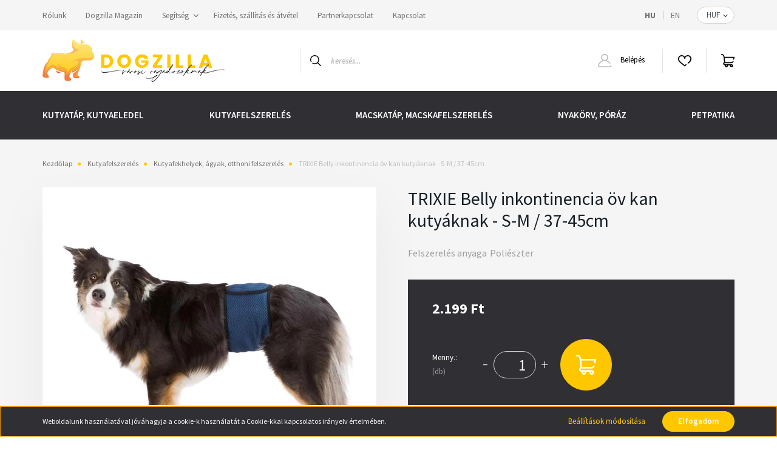

--- FILE ---
content_type: text/html; charset=UTF-8
request_url: https://dogzilla-webshop.hu/trixie-belly-inkontinencia-ov-kan-kutyaknak-s-m-37-45cm
body_size: 33471
content:
<!DOCTYPE html>
<html lang="hu" dir="ltr">
<head>
    <title>TRIXIE Belly inkontinencia öv kan kutyáknak - S-M / 37-45cm</title>
    <meta charset="utf-8">
    <meta name="description" content="TRIXIE Belly inkontinencia öv kan kutyáknak Prémium felszerelés, mely ideális idős, műtéten átesett, vagy inkontinenciával küzdő kutyáknak. S-M / 37-45cm">
    <meta name="robots" content="index, follow">
    <link rel="image_src" href="https://dogzilla.cdn.shoprenter.hu/custom/dogzilla/image/data/product/TRIXIE_Belly_inkontinencia_ov_kan_kutyaknak_S_29-37cm_Dogzilla.jpg.webp?lastmod=1694195343.1677824300">
    <meta property="og:title" content="TRIXIE Belly inkontinencia öv kan kutyáknak - S-M / 37-45cm" />
    <meta property="og:type" content="product" />
    <meta property="og:url" content="https://dogzilla-webshop.hu/trixie-belly-inkontinencia-ov-kan-kutyaknak-s-m-37-45cm" />
    <meta property="og:image" content="https://dogzilla.cdn.shoprenter.hu/custom/dogzilla/image/cache/w1719h900q100/product/TRIXIE_Belly_inkontinencia_ov_kan_kutyaknak_S_29-37cm_Dogzilla.jpg.webp?lastmod=1694195343.1677824300" />
    <meta property="og:description" content="TRIXIE Belly inkontinencia öv kan kutyáknak - S-M / 37-45cm. Prémium felszerelés, mely ideális idős, műtéten átesett, vagy inkontinenciával küzdő kutyusoknak. Az öv cserélhető, eldobható betéttel használható. Kis- és közepes..." />
    <link href="https://dogzilla.cdn.shoprenter.hu/custom/dogzilla/image/data/arculat/DOGZILLA%20logo%20220_100px.png?lastmod=1629122325.1677824300" rel="icon" />
    <link href="https://dogzilla.cdn.shoprenter.hu/custom/dogzilla/image/data/arculat/DOGZILLA%20logo%20220_100px.png?lastmod=1629122325.1677824300" rel="apple-touch-icon" />
    <base href="https://dogzilla-webshop.hu:443" />
    <meta name="google-site-verification" content="A18672DpRZ3mR_foHb1pS5zD88niSeQUGI0RAwIN4Bo" />

    <meta name="viewport" content="width=device-width, initial-scale=1, maximum-scale=1, user-scalable=0">
            <link href="https://dogzilla-webshop.hu/trixie-belly-inkontinencia-ov-kan-kutyaknak-s-m-37-45cm" rel="canonical">
    
            
                <link rel="preconnect" href="https://fonts.googleapis.com">
    <link rel="preconnect" href="https://fonts.gstatic.com" crossorigin>
    <link href="https://fonts.googleapis.com/css2?family=Source+Sans+Pro:ital,wght@0,200;0,300;0,400;0,600;0,700;0,900;1,200;1,300;1,400;1,600;1,700;1,900&display=swap" rel="stylesheet">
            <link rel="stylesheet" href="https://dogzilla.cdn.shoprenter.hu/web/compiled/css/fancybox2.css?v=1769069094" media="screen">
            <link rel="stylesheet" href="https://dogzilla.cdn.shoprenter.hu/custom/dogzilla/catalog/view/theme/helsinki_global/style/1745914109.1588109655.0.1634913958.css?v=null.1677824300" media="screen">
        <script>
        window.nonProductQuality = 100;
    </script>
    <script src="//ajax.googleapis.com/ajax/libs/jquery/1.10.2/jquery.min.js"></script>
    <script>window.jQuery || document.write('<script src="https://dogzilla.cdn.shoprenter.hu/catalog/view/javascript/jquery/jquery-1.10.2.min.js?v=1484139539"><\/script>');</script>
    <script type="text/javascript" src="//cdn.jsdelivr.net/npm/slick-carousel@1.8.1/slick/slick.min.js"></script>

            
    

    <!--Header JavaScript codes--><script src="https://dogzilla.cdn.shoprenter.hu/web/compiled/js/countdown.js?v=1769069092"></script><script src="https://dogzilla.cdn.shoprenter.hu/web/compiled/js/base.js?v=1769069092"></script><script src="https://dogzilla.cdn.shoprenter.hu/web/compiled/js/fancybox2.js?v=1769069092"></script><script src="https://dogzilla.cdn.shoprenter.hu/web/compiled/js/before_starter2_head.js?v=1769069092"></script><script src="https://dogzilla.cdn.shoprenter.hu/web/compiled/js/before_starter2_productpage.js?v=1769069092"></script><script src="https://dogzilla.cdn.shoprenter.hu/web/compiled/js/productreview.js?v=1769069092"></script><script src="https://dogzilla.cdn.shoprenter.hu/web/compiled/js/nanobar.js?v=1769069092"></script><!--Header jQuery onLoad scripts--><script>window.countdownFormat='%D:%H:%M:%S';var BASEURL='https://dogzilla-webshop.hu';Currency={"symbol_left":"","symbol_right":" Ft","decimal_place":0,"decimal_point":",","thousand_point":".","currency":"HUF","value":1};var ShopRenter=ShopRenter||{};ShopRenter.product={"id":5771,"sku":"Trixie pelenka kan kuty\u00e1knak, der\u00e9km\u00e9ret: 37-45cm - s\u00f6t\u00e9tk\u00e9k","currency":"HUF","unitName":"db","price":2199,"name":"TRIXIE Belly inkontinencia \u00f6v kan kuty\u00e1knak - S-M \/ 37-45cm","brand":"TRIXIE","currentVariant":{"Felszerel\u00e9s anyaga":"Poli\u00e9szter"},"parent":{"id":5771,"sku":"Trixie pelenka kan kuty\u00e1knak, der\u00e9km\u00e9ret: 37-45cm - s\u00f6t\u00e9tk\u00e9k","unitName":"db","price":2199,"name":"TRIXIE Belly inkontinencia \u00f6v kan kuty\u00e1knak - S-M \/ 37-45cm"}};function setAutoHelpTitles(){$('.autohelp[title]').each(function(){if(!$(this).parents('.aurora-scroll-mode').length){$(this).attr('rel',$(this).attr('title'));$(this).removeAttr('title');$(this).qtip({content:{text:$(this).attr('rel')},hide:{fixed:true},position:{corner:{target:'topMiddle',tooltip:'bottomMiddle'},adjust:{screen:true}},style:{border:{color:'#3d3d3d'},background:'#f7f6e4',width:350}});}});}
$(document).ready(function(){$('.fancybox').fancybox({maxWidth:820,maxHeight:650,afterLoad:function(){wrapCSS=$(this.element).data('fancybox-wrapcss');if(wrapCSS){$('.fancybox-wrap').addClass(wrapCSS);}},helpers:{thumbs:{width:50,height:50}}});$('.fancybox-inline').fancybox({maxWidth:820,maxHeight:650,type:'inline'});setAutoHelpTitles();});$(window).load(function(){});</script><script src="https://dogzilla.cdn.shoprenter.hu/web/compiled/js/vue/manifest.bundle.js?v=1769069090"></script><script>var ShopRenter=ShopRenter||{};ShopRenter.onCartUpdate=function(callable){document.addEventListener('cartChanged',callable)};ShopRenter.onItemAdd=function(callable){document.addEventListener('AddToCart',callable)};ShopRenter.onItemDelete=function(callable){document.addEventListener('deleteCart',callable)};ShopRenter.onSearchResultViewed=function(callable){document.addEventListener('AuroraSearchResultViewed',callable)};ShopRenter.onSubscribedForNewsletter=function(callable){document.addEventListener('AuroraSubscribedForNewsletter',callable)};ShopRenter.onCheckoutInitiated=function(callable){document.addEventListener('AuroraCheckoutInitiated',callable)};ShopRenter.onCheckoutShippingInfoAdded=function(callable){document.addEventListener('AuroraCheckoutShippingInfoAdded',callable)};ShopRenter.onCheckoutPaymentInfoAdded=function(callable){document.addEventListener('AuroraCheckoutPaymentInfoAdded',callable)};ShopRenter.onCheckoutOrderConfirmed=function(callable){document.addEventListener('AuroraCheckoutOrderConfirmed',callable)};ShopRenter.onCheckoutOrderPaid=function(callable){document.addEventListener('AuroraOrderPaid',callable)};ShopRenter.onCheckoutOrderPaidUnsuccessful=function(callable){document.addEventListener('AuroraOrderPaidUnsuccessful',callable)};ShopRenter.onProductPageViewed=function(callable){document.addEventListener('AuroraProductPageViewed',callable)};ShopRenter.onMarketingConsentChanged=function(callable){document.addEventListener('AuroraMarketingConsentChanged',callable)};ShopRenter.onCustomerRegistered=function(callable){document.addEventListener('AuroraCustomerRegistered',callable)};ShopRenter.onCustomerLoggedIn=function(callable){document.addEventListener('AuroraCustomerLoggedIn',callable)};ShopRenter.onCustomerUpdated=function(callable){document.addEventListener('AuroraCustomerUpdated',callable)};ShopRenter.onCartPageViewed=function(callable){document.addEventListener('AuroraCartPageViewed',callable)};ShopRenter.customer={"userId":0,"userClientIP":"18.191.175.108","userGroupId":8,"customerGroupTaxMode":"gross","customerGroupPriceMode":"only_gross","email":"","phoneNumber":"","name":{"firstName":"","lastName":""}};ShopRenter.theme={"name":"helsinki_global","family":"helsinki","parent":""};ShopRenter.shop={"name":"dogzilla","locale":"hu","currency":{"code":"HUF","rate":1},"domain":"dogzilla.myshoprenter.hu"};ShopRenter.page={"route":"product\/product","queryString":"trixie-belly-inkontinencia-ov-kan-kutyaknak-s-m-37-45cm"};ShopRenter.formSubmit=function(form,callback){callback();};let loadedAsyncScriptCount=0;function asyncScriptLoaded(position){loadedAsyncScriptCount++;if(position==='body'){if(document.querySelectorAll('.async-script-tag').length===loadedAsyncScriptCount){if(/complete|interactive|loaded/.test(document.readyState)){document.dispatchEvent(new CustomEvent('asyncScriptsLoaded',{}));}else{document.addEventListener('DOMContentLoaded',()=>{document.dispatchEvent(new CustomEvent('asyncScriptsLoaded',{}));});}}}}</script><script type="text/javascript"src="https://dogzilla.cdn.shoprenter.hu/web/compiled/js/vue/customerEventDispatcher.bundle.js?v=1769069090"></script>                <script>window["bp"]=window["bp"]||function(){(window["bp"].q=window["bp"].q||[]).push(arguments);};window["bp"].l=1*new Date();scriptElement=document.createElement("script");firstScript=document.getElementsByTagName("script")[0];scriptElement.async=true;scriptElement.src='https://pixel.barion.com/bp.js';firstScript.parentNode.insertBefore(scriptElement,firstScript);window['barion_pixel_id']='BP-k9XB8XebpG-4C';bp('init','addBarionPixelId','BP-k9XB8XebpG-4C');</script><noscript>
    <img height="1" width="1" style="display:none" alt="Barion Pixel" src="https://pixel.barion.com/a.gif?ba_pixel_id='BP-k9XB8XebpG-4C'&ev=contentView&noscript=1">
</noscript>
                        <script type="text/javascript" src="https://dogzilla.cdn.shoprenter.hu/web/compiled/js/vue/fullBarionPixel.bundle.js?v=1769069090"></script>


            
            <script>window.dataLayer=window.dataLayer||[];function gtag(){dataLayer.push(arguments)};var ShopRenter=ShopRenter||{};ShopRenter.config=ShopRenter.config||{};ShopRenter.config.googleConsentModeDefaultValue="denied";</script>                        <script type="text/javascript" src="https://dogzilla.cdn.shoprenter.hu/web/compiled/js/vue/googleConsentMode.bundle.js?v=1769069090"></script>

            
            <!-- Google Tag Manager -->
<script>
  window.dataLayer = window.dataLayer || [];
  function gtag(){dataLayer.push(arguments);}
  gtag('js', new Date());

  gtag('config', 'G-BRGDVDRVP9');
</script>
<!-- End Google Tag Manager -->
            
            
                <!--Global site tag(gtag.js)--><script async src="https://www.googletagmanager.com/gtag/js?id=AW-343227937"></script><script>window.dataLayer=window.dataLayer||[];function gtag(){dataLayer.push(arguments);}
gtag('js',new Date());gtag('config','AW-343227937',{"allow_enhanced_conversions":true});gtag('config','G-BRGDVDRVP9',{"allow_enhanced_conversions":true});gtag('config','G-BRGDVDRVP9');</script>                                <script type="text/javascript" src="https://dogzilla.cdn.shoprenter.hu/web/compiled/js/vue/GA4EventSender.bundle.js?v=1769069090"></script>

    
    
</head>
<body id="body" class="page-body product-page-body show-quantity-in-module show-quantity-in-category helsinki_global-body desktop-device-body header--style-1" role="document">
<script>var bodyComputedStyle=window.getComputedStyle(document.body);ShopRenter.theme.breakpoints={'xs':parseInt(bodyComputedStyle.getPropertyValue('--breakpoint-xs')),'sm':parseInt(bodyComputedStyle.getPropertyValue('--breakpoint-sm')),'md':parseInt(bodyComputedStyle.getPropertyValue('--breakpoint-md')),'lg':parseInt(bodyComputedStyle.getPropertyValue('--breakpoint-lg')),'xl':parseInt(bodyComputedStyle.getPropertyValue('--breakpoint-xl'))}</script><!--Google Tag Manager(noscript)--><!--Google<!--End Google Tag Manager(noscript)--><div id="fb-root"></div><script>(function(d,s,id){var js,fjs=d.getElementsByTagName(s)[0];if(d.getElementById(id))return;js=d.createElement(s);js.id=id;js.src="//connect.facebook.net/hu_HU/sdk/xfbml.customerchat.js#xfbml=1&version=v2.12&autoLogAppEvents=1";fjs.parentNode.insertBefore(js,fjs);}(document,"script","facebook-jssdk"));</script>
                    

<!-- cached -->    <div class="nanobar-cookie-cog d-flex-center rounded-circle js-hidden-nanobar-button">
        <svg xmlns="https://www.w3.org/2000/svg" width="24" height="24" viewBox="0 0 512 512">
    <path fill="currentColor" d="M512 289.7v-67.5l-68.2-18.1c-4.3-15.4-10.4-30.2-18.4-44.2l34.9-60.6 -47.6-47.6 -60.6 34.9c-14-8-28.8-14.1-44.2-18.4L289.7 0h-67.5l-18.1 68.2c-15.4 4.3-30.2 10.4-44.2 18.4L99.4 51.7 51.7 99.4l34.9 60.6c-8 14-14.1 28.8-18.4 44.2L0 222.3v67.5l68.2 18.1c4.3 15.4 10.4 30.2 18.4 44.2l-34.9 60.6 47.6 47.6 60.6-34.9c14 8 28.8 14.1 44.2 18.4l18.1 68.2h67.5l18.1-68.2c15.4-4.3 30.2-10.4 44.2-18.4l60.6 34.9 47.6-47.6 -34.9-60.6c8-14 14.1-28.8 18.4-44.2L512 289.7zM410.1 275.5l-2.5 12.1c-3.9 18.9-11.4 36.8-22.1 53.2l-6.8 10.3 31.6 55 -4.3 4.3 -55-31.6 -10.3 6.8c-16.4 10.8-34.3 18.2-53.2 22.1l-12.1 2.5L259 472h-6l-16.5-61.9 -12.1-2.5c-18.9-3.9-36.8-11.4-53.2-22.1l-10.3-6.8 -55 31.6 -4.3-4.3 31.6-55 -6.8-10.3c-10.8-16.4-18.2-34.3-22.1-53.2l-2.5-12.1L40 259v-6l61.9-16.5 2.5-12.1c3.9-18.9 11.4-36.8 22.1-53.2l6.8-10.3 -31.6-55 4.3-4.3 55 31.6 10.3-6.8c16.4-10.8 34.3-18.2 53.2-22.1l12.1-2.5L253 40h6l16.5 61.9 12.1 2.5c18.9 3.9 36.8 11.4 53.2 22.1l10.3 6.8 55-31.6 4.3 4.3 -31.6 55 6.8 10.3c10.8 16.4 18.2 34.3 22.1 53.2l2.5 12.1L472 253v6L410.1 275.5z"/>
    <path fill="currentColor" d="M256 140c-64 0-116 52-116 116s52 116 116 116 116-52 116-116S320 140 256 140zM256 332c-41.9 0-76-34.1-76-76s34.1-76 76-76 76 34.1 76 76S297.9 332 256 332z"/>
</svg>
    </div>
<div class="Fixed nanobar bg-dark js-nanobar-first-login">
    <div class="container nanobar-container">
        <div class="row flex-column flex-sm-row">
            <div class="col-12 col-sm-6 col-lg-8 nanobar-text-cookies align-self-center text-sm-left">
                Weboldalunk használatával jóváhagyja a cookie-k használatát a Cookie-kkal kapcsolatos irányelv értelmében.
            </div>
            <div class="col-12 col-sm-6 col-lg-4 nanobar-buttons m-sm-0 text-center text-sm-right">
                <a href="" class="btn btn-link nanobar-settings-button js-nanobar-settings-button">
                    Beállítások módosítása
                </a>
                <a href="" class="btn btn-primary nanobar-btn js-nanobar-close-cookies" data-button-save-text="Beállítások mentése">
                    Elfogadom
                </a>
            </div>
        </div>
        <div class="nanobar-cookies js-nanobar-cookies flex-column flex-sm-row text-left pt-3 mt-3" style="display: none;">
            <div class="form-check pt-2 pb-2 pr-2 mb-0">
                <input class="form-check-input" type="checkbox" name="required_cookies" disabled checked />
                <label class="form-check-label">
                    Szükséges cookie-k
                    <div class="cookies-help-text text-muted">
                        Ezek a cookie-k segítenek abban, hogy a webáruház használható és működőképes legyen.
                    </div>
                </label>
            </div>
            <div class="form-check pt-2 pb-2 pr-2 mb-0">
                <input class="form-check-input js-nanobar-marketing-cookies" type="checkbox" name="marketing_cookies"
                        checked/>
                <label class="form-check-label">
                    Marketing cookie-k
                    <div class="cookies-help-text text-muted">
                        Ezeket a cookie-k segítenek abban, hogy az Ön érdeklődési körének megfelelő reklámokat és termékeket jelenítsük meg a webáruházban.
                    </div>
                </label>
            </div>
        </div>
    </div>
</div>

<script>
    (function ($) {
        $(document).ready(function () {
            new AuroraNanobar.FirstLogNanobarCheckbox(jQuery('.js-nanobar-first-login'), 'bottom');
        });
    })(jQuery);
</script>
<!-- /cached -->
<!-- cached --><div class="Fixed nanobar bg-dark js-nanobar-free-shipping">
    <div class="container nanobar-container">
        <button type="button" class="close js-nanobar-close" aria-label="Close">
            <span aria-hidden="true">&times;</span>
        </button>
        <div class="nanobar-text px-3"></div>
    </div>
</div>

<script>$(document).ready(function(){document.nanobarInstance=new AuroraNanobar.FreeShippingNanobar($('.js-nanobar-free-shipping'),'bottom','0','','1');});</script><!-- /cached -->
                <!-- page-wrap -->

                <div class="page-wrap">
                                                
    <header class="sticky-header d-none d-lg-block">
                    <div class="header-top-line">
                <div class="container">
                    <div class="header-top d-flex">
                        <div class="header-top-left d-flex">
                            <!-- cached -->
    <ul class="nav headermenu-list">
                    <li class="nav-item">
                <a class="nav-link" href="https://dogzilla-webshop.hu/rolunk"
                    target="_self"
                                        title="Rólunk"
                >
                    Rólunk
                </a>
                            </li>
                    <li class="nav-item">
                <a class="nav-link" href="https://dogzilla-webshop.hu/dogzilla-magazin"
                    target="_self"
                                        title="Dogzilla Magazin"
                >
                    Dogzilla Magazin
                </a>
                            </li>
                    <li class="nav-item dropdown">
                <a class="nav-link" href="https://dogzilla-webshop.hu/segitseg-35"
                    target="_self"
                     class="dropdown-toggle disabled"                    title="Segítség"
                >
                    Segítség
                </a>
                                    <ul class="dropdown-hover-menu">
                                                    <li class="dropdown-item">
                                <a href="https://dogzilla-webshop.hu/gyakran-ismetelt-kerdesek-36" title="Gyakran ismételt kérdések" target="_self">
                                    Gyakran ismételt kérdések
                                </a>
                            </li>
                                                    <li class="dropdown-item">
                                <a href="https://dogzilla-webshop.hu/szavatossag-37" title="Szavatosság" target="_self">
                                    Szavatosság
                                </a>
                            </li>
                                            </ul>
                            </li>
                    <li class="nav-item">
                <a class="nav-link" href="https://dogzilla-webshop.hu/fizetes-szallitas-34"
                    target="_self"
                                        title="Fizetés, szállítás és átvétel"
                >
                    Fizetés, szállítás és átvétel
                </a>
                            </li>
                    <li class="nav-item">
                <a class="nav-link" href="https://dogzilla-webshop.hu/partnerkapcsolat-84"
                    target="_self"
                                        title="Partnerkapcsolat"
                >
                    Partnerkapcsolat
                </a>
                            </li>
                    <li class="nav-item">
                <a class="nav-link" href="https://dogzilla-webshop.hu/index.php?route=information/contact"
                    target="_self"
                                        title="Kapcsolat"
                >
                    Kapcsolat
                </a>
                            </li>
            </ul>
    <!-- /cached -->
                        </div>
                        <div class="header-top-right d-flex align-items-center ml-auto">
                            <!-- cached -->


                    
    
    <div id="languageselect" class="module content-module header-position hide-top languageselect-module" >
                                    <div class="module-body">
                        <form action="/" method="post" enctype="multipart/form-data" id="language-form">
            <div class="d-flex justify-content-lg-between">
                                            <div class="language-text active cursor-pointer language-data" data-langcode="hu">
                    <span class="language-change language-code-name">hu</span>
                </div>
                                <div class="language-text cursor-pointer language-data" data-langcode="en">
                    <span class="language-change language-code-name">en</span>
                </div>
                                <input type="hidden" value="" name="language_code" />
                        </div>
            <script>$(window).load(function(){$('.language-change').one('click',function(){var language_code=$(this).parent('.language-data').data('langcode');$('input[name="language_code"]').attr('value',language_code);$('#language-form').submit();});});</script>        </form>
            </div>
                                </div>
    
    <!-- /cached -->
                            <!-- cached -->


                    
    
    <div id="currenciesselect" class="module content-module header-position hide-top currenciesselect-module" >
                                    <div class="module-body">
                        <form action="/" method="post" enctype="multipart/form-data">
            <select class="form-control form-control-sm currencieselect-select" name="currency_id" onchange="this.form.submit()">
                                    <option
                        value="HUF" selected="selected">
                        HUF
                    </option>
                            </select>
        </form>
            </div>
                                </div>
    
    <!-- /cached -->
                        </div>
                    </div>
                </div>
            </div>
            <div class="header-bottom-line">
                <div class="container">
                    <div class="header-bottom">
                        <nav class="navbar navbar-expand-lg justify-content-between">
                            <!-- cached -->
    <a class="navbar-brand" href="/"><img style="border: 0; max-width: 300px;" src="https://dogzilla.cdn.shoprenter.hu/custom/dogzilla/image/cache/w300h100m00/arculat/DOGZILLA_logo_vizszint_VEGLEGES_VAROSI_1800x495%20px.png?v=1626011985" title="Dogzilla" alt="Dogzilla" /></a>
<!-- /cached -->
                                                            
<div class="dropdown search-module d-flex">
    <div class="input-group">
        <div class="input-group-prepend">
            <button class="btn btn-link" onclick="moduleSearch();">
                <svg width="18" height="18" viewBox="0 0 18 18" fill="none" xmlns="https://www.w3.org/2000/svg">
    <path d="M7.38281 0C11.4537 0 14.7656 3.31193 14.7656 7.38281C14.7656 9.17381 14.1246 10.8179 13.0599 12.0977L17.7924 16.798C18.0679 17.0717 18.0694 17.5168 17.7958 17.7924C17.6583 17.9307 17.4776 18 17.2969 18C17.1177 18 16.9386 17.9319 16.8014 17.7957L12.0625 13.089C10.7878 14.1363 9.15739 14.7656 7.38281 14.7656C6.11627 14.7656 4.86647 14.4393 3.76861 13.8218C3.43012 13.6315 3.31007 13.2028 3.50044 12.8643C3.69077 12.5259 4.11947 12.4057 4.45795 12.5961C5.34579 13.0955 6.3572 13.3594 7.38281 13.3594C10.6783 13.3594 13.3594 10.6783 13.3594 7.38281C13.3594 4.08733 10.6783 1.40625 7.38281 1.40625C4.08733 1.40625 1.40625 4.08733 1.40625 7.38281C1.40625 8.42101 1.67636 9.44328 2.18732 10.3391C2.37973 10.6765 2.26223 11.1059 1.92494 11.2983C1.58762 11.4906 1.15822 11.3732 0.965811 11.0359C0.333982 9.92812 0 8.66492 0 7.38281C0 3.31193 3.31193 0 7.38281 0Z" fill="currentColor"/>
</svg>

            </button>
        </div>
        <input class="form-control disableAutocomplete" type="text" placeholder="keresés..." value=""
               id="filter_keyword" 
               onclick="this.value=(this.value==this.defaultValue)?'':this.value;"/>
    </div>

    <input type="hidden" id="filter_description" value="0"/>
    <input type="hidden" id="search_shopname" value="dogzilla"/>
    <div id="results" class="dropdown-menu search-results"></div>
</div>



                                                        <!-- cached -->
    <div class="header-login">
        <ul class="nav login-list">
                            <li class="nav-item">
                    <a class="nav-link" href="index.php?route=account/login" title="Belépés">
                        <svg class="icon-user" width="22" height="22" viewBox="0 0 22 22" fill="none" xmlns="https://www.w3.org/2000/svg">
    <path d="M21.9446 18.8513C21.8479 18.3867 21.3929 18.0885 20.9281 18.1852C20.4634 18.2819 20.1652 18.737 20.2619 19.2017C20.3176 19.4693 20.2513 19.7436 20.0799 19.9544C19.9806 20.0765 19.7593 20.2812 19.3924 20.2812H2.60825C2.24138 20.2812 2.02005 20.0765 1.92079 19.9544C1.74939 19.7437 1.68305 19.4693 1.73878 19.2017C2.63064 14.9179 6.4091 11.7886 10.7725 11.6831C10.8481 11.686 10.924 11.6875 11.0003 11.6875C11.0769 11.6875 11.1531 11.686 11.229 11.6831C14.3027 11.7568 17.1436 13.3136 18.864 15.8794C19.1283 16.2736 19.6621 16.3789 20.0564 16.1146C20.4506 15.8503 20.5559 15.3165 20.2916 14.9223C18.8815 12.8192 16.8339 11.29 14.4992 10.5215C15.9219 9.45467 16.8441 7.75487 16.8441 5.84375C16.8441 2.62152 14.2226 0 11.0003 0C7.77808 0 5.1566 2.62152 5.1566 5.84375C5.1566 7.75603 6.07991 9.45673 7.50411 10.5235C6.19924 10.9531 4.97484 11.6216 3.9032 12.503C1.93815 14.1194 0.571877 16.3739 0.0561231 18.8513C-0.105525 19.6277 0.0881348 20.425 0.587346 21.0388C1.08411 21.6497 1.82072 22 2.60825 22H19.3924C20.18 22 20.9166 21.6497 21.4133 21.0388C21.9126 20.425 22.1062 19.6277 21.9446 18.8513ZM6.87535 5.84375C6.87535 3.5692 8.7258 1.71875 11.0003 1.71875C13.2749 1.71875 15.1253 3.5692 15.1253 5.84375C15.1253 8.04826 13.387 9.85441 11.2091 9.96351C11.1397 9.96222 11.07 9.96157 11.0003 9.96157C10.931 9.96157 10.8616 9.96226 10.7924 9.96355C8.61408 9.85488 6.87535 8.04856 6.87535 5.84375Z" fill="currentColor"/>
</svg>

                        Belépés
                    </a>
                </li>
                    </ul>
    </div>
<!-- /cached -->
                            <hx:include src="/_fragment?_path=_format%3Dhtml%26_locale%3Den%26_controller%3Dmodule%252Fwishlist&amp;_hash=iFb94OSHFKq8fqoxO53IwOaZJ7yI0tj%2FRuOaPJGZwyU%3D"></hx:include>
                            <div id="js-cart">
                                <hx:include src="/_fragment?_path=_format%3Dhtml%26_locale%3Den%26_controller%3Dmodule%252Fcart&amp;_hash=ZEh0tKVW1kYvmGsFpMKxNNuItmi6KKHVQBiz1LRn4u0%3D"></hx:include>
                            </div>
                        </nav>
                    </div>
                </div>
            </div>
            <div class="header-category">
                <div class="container">
                    <nav class="navbar header-category-navbar">
                        


                    
            <div id="module_category_wrapper" class="module-category-wrapper">
    
    <div id="category" class="module content-module header-position category-module" >
                <div class="module-body">
                        <div id="category-nav">
            


<ul class="nav category category-menu sf-menu sf-horizontal cached">
    <li id="cat_158" class="nav-item item category-list module-list parent even">
    <a href="https://dogzilla-webshop.hu/eledelek" class="nav-link">
        Kutyatáp, kutyaeledel
    </a>
            <ul class="nav flex-column children"><li id="cat_176" class="nav-item item category-list module-list even">
    <a href="https://dogzilla-webshop.hu/eledelek/kimert_kutyatap" class="nav-link">
        Kimért kutyatáp
    </a>
    </li><li id="cat_164" class="nav-item item category-list module-list parent odd">
    <a href="https://dogzilla-webshop.hu/eledelek/szaraz-kutyatap-szarazeledel-szaraztap" class="nav-link">
        Száraz kutyatáp, szárazeledel, száraztáp
    </a>
            <ul class="nav flex-column children"><li id="cat_217" class="nav-item item category-list module-list even">
    <a href="https://dogzilla-webshop.hu/eledelek/szaraz-kutyatap-szarazeledel-szaraztap/hipoallergen-kutyatap" class="nav-link">
        Hipoallergén kutyatáp
    </a>
    </li><li id="cat_235" class="nav-item item category-list module-list odd">
    <a href="https://dogzilla-webshop.hu/eledelek/szaraz-kutyatap-szarazeledel-szaraztap/csirkementes-kutyatap" class="nav-link">
        Csirkementes kutyatáp
    </a>
    </li><li id="cat_220" class="nav-item item category-list module-list even">
    <a href="https://dogzilla-webshop.hu/eledelek/szaraz-kutyatap-szarazeledel-szaraztap/gabonamentes-kutyatap" class="nav-link">
        Gabonamentes kutyatáp
    </a>
    </li><li id="cat_221" class="nav-item item category-list module-list odd">
    <a href="https://dogzilla-webshop.hu/eledelek/szaraz-kutyatap-szarazeledel-szaraztap/kolyok-kutyatap-junior-kutyatap-221" class="nav-link">
        Kölyök kutyatáp és junior kutyatáp
    </a>
    </li><li id="cat_224" class="nav-item item category-list module-list even">
    <a href="https://dogzilla-webshop.hu/eledelek/szaraz-kutyatap-szarazeledel-szaraztap/senior-kutyatap-idos-kutyatap-idosodo-kutyaknak" class="nav-link">
        Idős kutyatáp és senior kutyatáp
    </a>
    </li><li id="cat_227" class="nav-item item category-list module-list odd">
    <a href="https://dogzilla-webshop.hu/eledelek/szaraz-kutyatap-szarazeledel-szaraztap/light-dietas-kutyatap-cukorbeteg-kutyak-227" class="nav-link">
        Diétás kutyatáp, light kutyatáp
    </a>
    </li><li id="cat_267" class="nav-item item category-list module-list even">
    <a href="https://dogzilla-webshop.hu/eledelek/szaraz-kutyatap-szarazeledel-szaraztap/gyogytapok" class="nav-link">
        Gyógytápok és speciális száraztápok
    </a>
    </li><li id="cat_238" class="nav-item item category-list module-list odd">
    <a href="https://dogzilla-webshop.hu/eledelek/szaraz-kutyatap-szarazeledel-szaraztap/vadhusos-vadhus-alapu-szaraz-kutyatap" class="nav-link">
        Vadhúsos száraz kutyatáp
    </a>
    </li></ul>
    </li><li id="cat_165" class="nav-item item category-list module-list parent even">
    <a href="https://dogzilla-webshop.hu/eledelek/nedves-kutyatap-kutya-konzerv" class="nav-link">
        Nedveseledel, nedves kutyatáp, konzerv
    </a>
            <ul class="nav flex-column children"><li id="cat_230" class="nav-item item category-list module-list even">
    <a href="https://dogzilla-webshop.hu/eledelek/nedves-kutyatap-kutya-konzerv/sensitive-kutyatap-etelerzekeny-kutyaknak" class="nav-link">
        Sensitive nedves kutyatáp
    </a>
    </li><li id="cat_233" class="nav-item item category-list module-list odd">
    <a href="https://dogzilla-webshop.hu/eledelek/nedves-kutyatap-kutya-konzerv/gabonamentes-nedves-kutyatap-233" class="nav-link">
        Gabonamentes nedves kutyatáp
    </a>
    </li><li id="cat_237" class="nav-item item category-list module-list even">
    <a href="https://dogzilla-webshop.hu/eledelek/nedves-kutyatap-kutya-konzerv/vadhusos-vadhus-alapu-kutyatap-kutyaknak" class="nav-link">
        Vadhúsos nedves kutyatáp
    </a>
    </li><li id="cat_270" class="nav-item item category-list module-list odd">
    <a href="https://dogzilla-webshop.hu/eledelek/nedves-kutyatap-kutya-konzerv/gyogytap-konzerv" class="nav-link">
        Gyógytápok és speciális nedvestápok, konzervek
    </a>
    </li></ul>
    </li><li id="cat_166" class="nav-item item category-list module-list odd">
    <a href="https://dogzilla-webshop.hu/eledelek/jutalomfalatok" class="nav-link">
        Jutalomfalat
    </a>
    </li><li id="cat_167" class="nav-item item category-list module-list even">
    <a href="https://dogzilla-webshop.hu/eledelek/tejpotlok" class="nav-link">
        Tejpótlók
    </a>
    </li><li id="cat_262" class="nav-item item category-list module-list parent odd">
    <a href="https://dogzilla-webshop.hu/eledelek/termekek-gyartok-markak-szerint" class="nav-link">
        Termékek márkák, gyártók szerint
    </a>
            <ul class="nav flex-column children"><li id="cat_216" class="nav-item item category-list module-list even">
    <a href="https://dogzilla-webshop.hu/eledelek/termekek-gyartok-markak-szerint/happy-dog" class="nav-link">
        HAPPY DOG
    </a>
    </li></ul>
    </li></ul>
    </li><li id="cat_159" class="nav-item item category-list module-list parent odd">
    <a href="https://dogzilla-webshop.hu/kutyafelszereles_kiegeszitok" class="nav-link">
        Kutyafelszerelés
    </a>
            <ul class="nav flex-column children"><li id="cat_168" class="nav-item item category-list module-list even">
    <a href="https://dogzilla-webshop.hu/kutyafelszereles_kiegeszitok/kutya-jatek-kutyajatek" class="nav-link">
        Kutyajátékok
    </a>
    </li><li id="cat_196" class="nav-item item category-list module-list odd">
    <a href="https://dogzilla-webshop.hu/kutyafelszereles_kiegeszitok/kutya-macska-felszereles-kutyaruha" class="nav-link">
        Kutyaruha
    </a>
    </li><li id="cat_169" class="nav-item item category-list module-list even">
    <a href="https://dogzilla-webshop.hu/kutyafelszereles_kiegeszitok/kutya-macska-etetes-itatas" class="nav-link">
        Etetés, itatás eszközei
    </a>
    </li><li id="cat_170" class="nav-item item category-list module-list odd">
    <a href="https://dogzilla-webshop.hu/kutyafelszereles_kiegeszitok/kutya-macska-felszereles-setahoz" class="nav-link">
        Felszerelés a sétához
    </a>
    </li><li id="cat_171" class="nav-item item category-list module-list even">
    <a href="https://dogzilla-webshop.hu/kutyafelszereles_kiegeszitok/kutya-macska-utazas-felszereles" class="nav-link">
        Felszerelések és eszközök utazáshoz
    </a>
    </li><li id="cat_172" class="nav-item item category-list module-list odd">
    <a href="https://dogzilla-webshop.hu/kutyafelszereles_kiegeszitok/kutyafekhely-kutyaagy" class="nav-link">
        Kutyafekhelyek, ágyak, otthoni felszerelés
    </a>
    </li><li id="cat_173" class="nav-item item category-list module-list even">
    <a href="https://dogzilla-webshop.hu/kutyafelszereles_kiegeszitok/kutya-macska-egyeb-felszereles" class="nav-link">
        Egyéb kutyás felszerelési tárgyak
    </a>
    </li></ul>
    </li><li id="cat_240" class="nav-item item category-list module-list parent even">
    <a href="https://dogzilla-webshop.hu/macskatap" class="nav-link">
        Macskatáp, macskafelszerelés
    </a>
            <ul class="nav flex-column children"><li id="cat_246" class="nav-item item category-list module-list parent even">
    <a href="https://dogzilla-webshop.hu/macskatap/szaraz-macskatap-szarazeledel-szaraztap" class="nav-link">
        Száraz macskatáp, szárazeledel, száraztáp
    </a>
            <ul class="nav flex-column children"><li id="cat_258" class="nav-item item category-list module-list even">
    <a href="https://dogzilla-webshop.hu/macskatap/szaraz-macskatap-szarazeledel-szaraztap/kolyok-junior-szaraz-macskatap" class="nav-link">
        Kölyök és junior száraz macskatáp
    </a>
    </li><li id="cat_256" class="nav-item item category-list module-list odd">
    <a href="https://dogzilla-webshop.hu/macskatap/szaraz-macskatap-szarazeledel-szaraztap/szaraz-macskatap-ivartalanitott-macskaknak" class="nav-link">
        Száraz macskatáp ivartalanított macskáknak
    </a>
    </li></ul>
    </li><li id="cat_248" class="nav-item item category-list module-list parent odd">
    <a href="https://dogzilla-webshop.hu/macskatap/nedves-macskatap-macska-konzerv" class="nav-link">
        Nedveseledel, nedves macskatáp, konzerv
    </a>
            <ul class="nav flex-column children"><li id="cat_250" class="nav-item item category-list module-list even">
    <a href="https://dogzilla-webshop.hu/macskatap/nedves-macskatap-macska-konzerv/gabonamentes-nedves-macskatap" class="nav-link">
        Gabonamentes nedves macskatáp
    </a>
    </li><li id="cat_254" class="nav-item item category-list module-list odd">
    <a href="https://dogzilla-webshop.hu/macskatap/nedves-macskatap-macska-konzerv/kolyok-junior-nedves-macskatap" class="nav-link">
        Kölyök és junior nedves macskatáp
    </a>
    </li><li id="cat_249" class="nav-item item category-list module-list even">
    <a href="https://dogzilla-webshop.hu/macskatap/nedves-macskatap-macska-konzerv/nedves-macskatap-ivartalanitott-macskaknak" class="nav-link">
        Nedves macskatáp ivartalanított macskáknak
    </a>
    </li><li id="cat_253" class="nav-item item category-list module-list odd">
    <a href="https://dogzilla-webshop.hu/macskatap/nedves-macskatap-macska-konzerv/sensitive-macskatap-etelerzekeny-macskaknak" class="nav-link">
        Sensitive nedves macskatáp
    </a>
    </li></ul>
    </li></ul>
    </li><li id="cat_160" class="nav-item item category-list module-list parent odd">
    <a href="https://dogzilla-webshop.hu/nyakorv-poraz-ham-bileta" class="nav-link">
        Nyakörv, póráz
    </a>
            <ul class="nav flex-column children"><li id="cat_186" class="nav-item item category-list module-list even">
    <a href="https://dogzilla-webshop.hu/nyakorv-poraz-ham-bileta/kutyaham-186" class="nav-link">
        Kutyahámok
    </a>
    </li><li id="cat_184" class="nav-item item category-list module-list odd">
    <a href="https://dogzilla-webshop.hu/nyakorv-poraz-ham-bileta/nyakorv" class="nav-link">
        Nyakörv
    </a>
    </li><li id="cat_185" class="nav-item item category-list module-list even">
    <a href="https://dogzilla-webshop.hu/nyakorv-poraz-ham-bileta/poraz" class="nav-link">
        Póráz
    </a>
    </li></ul>
    </li><li id="cat_162" class="nav-item item category-list module-list parent even">
    <a href="https://dogzilla-webshop.hu/kutya-macska-egeszsegugyi-termekek-petpatika" class="nav-link">
        PetPatika
    </a>
            <ul class="nav flex-column children"><li id="cat_241" class="nav-item item category-list module-list parent even">
    <a href="https://dogzilla-webshop.hu/kutya-macska-egeszsegugyi-termekek-petpatika/etrendkiegeszitok-kutyaknak-macskaknak" class="nav-link">
        Étrendkiegészítők
    </a>
            <ul class="nav flex-column children"><li id="cat_192" class="nav-item item category-list module-list even">
    <a href="https://dogzilla-webshop.hu/kutya-macska-egeszsegugyi-termekek-petpatika/etrendkiegeszitok-kutyaknak-macskaknak/emesztes-meregtelenites-192" class="nav-link">
        Emésztés, immunerősítés
    </a>
    </li><li id="cat_175" class="nav-item item category-list module-list odd">
    <a href="https://dogzilla-webshop.hu/kutya-macska-egeszsegugyi-termekek-petpatika/etrendkiegeszitok-kutyaknak-macskaknak/kutya-macska-egeszsegugyi-termekek-fogapolas-175" class="nav-link">
        Fogápolás
    </a>
    </li><li id="cat_178" class="nav-item item category-list module-list even">
    <a href="https://dogzilla-webshop.hu/kutya-macska-egeszsegugyi-termekek-petpatika/etrendkiegeszitok-kutyaknak-macskaknak/izuletvedelem-178" class="nav-link">
        Ízületvédelem
    </a>
    </li><li id="cat_261" class="nav-item item category-list module-list odd">
    <a href="https://dogzilla-webshop.hu/kutya-macska-egeszsegugyi-termekek-petpatika/etrendkiegeszitok-kutyaknak-macskaknak/etrendkiegeszitok-teljeserteku-etrendhez" class="nav-link">
        Kiegészítők a teljes értékű étrendhez
    </a>
    </li><li id="cat_179" class="nav-item item category-list module-list even">
    <a href="https://dogzilla-webshop.hu/kutya-macska-egeszsegugyi-termekek-petpatika/etrendkiegeszitok-kutyaknak-macskaknak/szor-es-borvedelem-179" class="nav-link">
        Szőr- és bőrvédelem
    </a>
    </li><li id="cat_191" class="nav-item item category-list module-list odd">
    <a href="https://dogzilla-webshop.hu/kutya-macska-egeszsegugyi-termekek-petpatika/etrendkiegeszitok-kutyaknak-macskaknak/vese-es-szivelegtelenseg-191" class="nav-link">
        Vese- és szívelégtelenség
    </a>
    </li><li id="cat_180" class="nav-item item category-list module-list even">
    <a href="https://dogzilla-webshop.hu/kutya-macska-egeszsegugyi-termekek-petpatika/etrendkiegeszitok-kutyaknak-macskaknak/vitamin-180" class="nav-link">
        Vitamin
    </a>
    </li></ul>
    </li><li id="cat_243" class="nav-item item category-list module-list odd">
    <a href="https://dogzilla-webshop.hu/kutya-macska-egeszsegugyi-termekek-petpatika/gyogyhatasu-keszitmenyek-kutyaknak-macskaknak" class="nav-link">
        Gyógyhatású készítmények
    </a>
    </li><li id="cat_198" class="nav-item item category-list module-list even">
    <a href="https://dogzilla-webshop.hu/kutya-macska-egeszsegugyi-termekek-petpatika/eloskodok-elleni-vedelem-198" class="nav-link">
        Élősködők elleni védelem
    </a>
    </li><li id="cat_183" class="nav-item item category-list module-list odd">
    <a href="https://dogzilla-webshop.hu/kutya-macska-egeszsegugyi-termekek-petpatika/szobatisztasag-183" class="nav-link">
        Szobatisztaság
    </a>
    </li><li id="cat_161" class="nav-item item category-list module-list parent even">
    <a href="https://dogzilla-webshop.hu/kutya-macska-egeszsegugyi-termekek-petpatika/kutya-macska-kozmetikai-eszkozok" class="nav-link">
        Pet kozmetikumok
    </a>
            <ul class="nav flex-column children"><li id="cat_189" class="nav-item item category-list module-list even">
    <a href="https://dogzilla-webshop.hu/kutya-macska-egeszsegugyi-termekek-petpatika/kutya-macska-kozmetikai-eszkozok/fesuk-kefek-furminatorok-189" class="nav-link">
        Fésűk, kefék, furminátorok
    </a>
    </li><li id="cat_190" class="nav-item item category-list module-list odd">
    <a href="https://dogzilla-webshop.hu/kutya-macska-egeszsegugyi-termekek-petpatika/kutya-macska-kozmetikai-eszkozok/mancsapolok-190" class="nav-link">
        Mancsápolók
    </a>
    </li><li id="cat_188" class="nav-item item category-list module-list even">
    <a href="https://dogzilla-webshop.hu/kutya-macska-egeszsegugyi-termekek-petpatika/kutya-macska-kozmetikai-eszkozok/samponok-szorzetapolok-188" class="nav-link">
        Samponok, szőrzetápolók
    </a>
    </li></ul>
    </li></ul>
    </li>
</ul>

<script>$(function(){$("ul.category").superfish({animation:{opacity:'show'},popUpSelector:"ul.category,ul.children,.js-subtree-dropdown",delay:400,speed:'normal',hoverClass:'js-sf-hover'});});</script>        </div>
            </div>
                                </div>
    
            </div>
    
                    </nav>
                </div>
            </div>
            </header>

                            
            <main class="has-sticky">
                                            <section class="product-pathway-container">
        <div class="container">
                    <nav aria-label="breadcrumb">
        <ol class="breadcrumb" itemscope itemtype="https://schema.org/BreadcrumbList">
                            <li class="breadcrumb-item"  itemprop="itemListElement" itemscope itemtype="https://schema.org/ListItem">
                                            <a itemprop="item" href="https://dogzilla-webshop.hu">
                            <span itemprop="name">Kezdőlap</span>
                        </a>
                    
                    <meta itemprop="position" content="1" />
                </li>
                            <li class="breadcrumb-item"  itemprop="itemListElement" itemscope itemtype="https://schema.org/ListItem">
                                            <a itemprop="item" href="https://dogzilla-webshop.hu/kutyafelszereles_kiegeszitok">
                            <span itemprop="name">Kutyafelszerelés</span>
                        </a>
                    
                    <meta itemprop="position" content="2" />
                </li>
                            <li class="breadcrumb-item"  itemprop="itemListElement" itemscope itemtype="https://schema.org/ListItem">
                                            <a itemprop="item" href="https://dogzilla-webshop.hu/kutyafelszereles_kiegeszitok/kutyafekhely-kutyaagy">
                            <span itemprop="name">Kutyafekhelyek, ágyak, otthoni felszerelés</span>
                        </a>
                    
                    <meta itemprop="position" content="3" />
                </li>
                            <li class="breadcrumb-item active" aria-current="page" itemprop="itemListElement" itemscope itemtype="https://schema.org/ListItem">
                                            <span itemprop="name">TRIXIE Belly inkontinencia öv kan kutyáknak - S-M / 37-45cm</span>
                    
                    <meta itemprop="position" content="4" />
                </li>
                    </ol>
    </nav>


        </div>
    </section>
    <section class="product-page-section one-column-content">
        <div class="flypage" itemscope itemtype="//schema.org/Product">
                            <div class="page-body">
                        <section class="product-page-top">
        <form action="https://dogzilla-webshop.hu/index.php?route=checkout/cart" method="post" enctype="multipart/form-data" id="product">
            <div class="container">
                <div class="row">
                    <div class="col-auto product-page-left" style="width: 590px;">
                        <div class="product-image-box">
                            <div class="product-image position-relative">
                                    

<div class="product_badges horizontal-orientation">
    </div>


    <div id="product-image-container" style="width: 550px;">
        <div class="product-image-main" >
        <a href="https://dogzilla.cdn.shoprenter.hu/custom/dogzilla/image/cache/w900h900wt1q100/product/TRIXIE_Belly_inkontinencia_ov_kan_kutyaknak_S_29-37cm_Dogzilla.jpg.webp?lastmod=1694195343.1677824300"
           title="Kép 1/5 - TRIXIE Belly inkontinencia öv kan kutyáknak - S-M / 37-45cm"
           class="product-image-link fancybox-product" id="product-image-link"
           data-fancybox-group="gallery"
        >
            <img class="product-image-element img-fluid" itemprop="image" src="https://dogzilla.cdn.shoprenter.hu/custom/dogzilla/image/cache/w550h550wt1q100/product/TRIXIE_Belly_inkontinencia_ov_kan_kutyaknak_S_29-37cm_Dogzilla.jpg.webp?lastmod=1694195343.1677824300" data-index="0" title="TRIXIE Belly inkontinencia öv kan kutyáknak - S-M / 37-45cm" alt="TRIXIE Belly inkontinencia öv kan kutyáknak - S-M / 37-45cm" id="image"/>
        </a>
    </div>
                    <div class="product-images">
                                                                            <div class="product-image-outer">
                    <img
                        src="https://dogzilla.cdn.shoprenter.hu/custom/dogzilla/image/cache/w90h90wt1q100/product/TRIXIE_Belly_inkontinencia_ov_kan_kutyaknak_S_29-37cm_Dogzilla.jpg.webp?lastmod=1694195343.1677824300"
                        class="product-secondary-image thumb-active"
                        data-index="0"
                        data-popup="https://dogzilla.cdn.shoprenter.hu/custom/dogzilla/image/cache/w900h900wt1q100/product/TRIXIE_Belly_inkontinencia_ov_kan_kutyaknak_S_29-37cm_Dogzilla.jpg.webp?lastmod=1694195343.1677824300"
                        data-secondary_src="https://dogzilla.cdn.shoprenter.hu/custom/dogzilla/image/cache/w550h550wt1q100/product/TRIXIE_Belly_inkontinencia_ov_kan_kutyaknak_S_29-37cm_Dogzilla.jpg.webp?lastmod=1694195343.1677824300"
                        title="Kép 1/5 - TRIXIE Belly inkontinencia öv kan kutyáknak - S-M / 37-45cm"
                        alt="Kép 1/5 - TRIXIE Belly inkontinencia öv kan kutyáknak - S-M / 37-45cm"
                    />
                </div>
                                                                            <div class="product-image-outer">
                    <img
                        src="https://dogzilla.cdn.shoprenter.hu/custom/dogzilla/image/cache/w90h90wt1q100/product/TRIXIE_Belly_inkontinencia_ov_kan_kutyaknak_S_29-37cm_Dogzilla_2.jpg.webp?lastmod=1694192707.1677824300"
                        class="product-secondary-image"
                        data-index="1"
                        data-popup="https://dogzilla.cdn.shoprenter.hu/custom/dogzilla/image/cache/w900h900wt1q100/product/TRIXIE_Belly_inkontinencia_ov_kan_kutyaknak_S_29-37cm_Dogzilla_2.jpg.webp?lastmod=1694192707.1677824300"
                        data-secondary_src="https://dogzilla.cdn.shoprenter.hu/custom/dogzilla/image/cache/w550h550wt1q100/product/TRIXIE_Belly_inkontinencia_ov_kan_kutyaknak_S_29-37cm_Dogzilla_2.jpg.webp?lastmod=1694192707.1677824300"
                        title="Kép 2/5 - TRIXIE Belly inkontinencia öv kan kutyáknak - kialakítás"
                        alt="Kép 2/5 - TRIXIE Belly inkontinencia öv kan kutyáknak - kialakítás"
                    />
                </div>
                                                                            <div class="product-image-outer">
                    <img
                        src="https://dogzilla.cdn.shoprenter.hu/custom/dogzilla/image/cache/w90h90wt1q100/product/TRIXIE_Belly_inkontinencia_ov_kan_kutyaknak_S_29-37cm_Dogzilla_3.jpg.webp?lastmod=1694192707.1677824300"
                        class="product-secondary-image"
                        data-index="2"
                        data-popup="https://dogzilla.cdn.shoprenter.hu/custom/dogzilla/image/cache/w900h900wt1q100/product/TRIXIE_Belly_inkontinencia_ov_kan_kutyaknak_S_29-37cm_Dogzilla_3.jpg.webp?lastmod=1694192707.1677824300"
                        data-secondary_src="https://dogzilla.cdn.shoprenter.hu/custom/dogzilla/image/cache/w550h550wt1q100/product/TRIXIE_Belly_inkontinencia_ov_kan_kutyaknak_S_29-37cm_Dogzilla_3.jpg.webp?lastmod=1694192707.1677824300"
                        title="Kép 3/5 - TRIXIE Belly inkontinencia öv kan kutyáknak - öv és betét"
                        alt="Kép 3/5 - TRIXIE Belly inkontinencia öv kan kutyáknak - öv és betét"
                    />
                </div>
                                                                            <div class="product-image-outer">
                    <img
                        src="https://dogzilla.cdn.shoprenter.hu/custom/dogzilla/image/cache/w90h90wt1q100/product/TRIXIE_Belly_inkontinencia_ov_kan_kutyaknak_S_29-37cm_Dogzilla_4.jpg.webp?lastmod=1694192707.1677824300"
                        class="product-secondary-image"
                        data-index="3"
                        data-popup="https://dogzilla.cdn.shoprenter.hu/custom/dogzilla/image/cache/w900h900wt1q100/product/TRIXIE_Belly_inkontinencia_ov_kan_kutyaknak_S_29-37cm_Dogzilla_4.jpg.webp?lastmod=1694192707.1677824300"
                        data-secondary_src="https://dogzilla.cdn.shoprenter.hu/custom/dogzilla/image/cache/w550h550wt1q100/product/TRIXIE_Belly_inkontinencia_ov_kan_kutyaknak_S_29-37cm_Dogzilla_4.jpg.webp?lastmod=1694192707.1677824300"
                        title="Kép 4/5 - TRIXIE Belly inkontinencia öv kan kutyáknak - betét behelyezés"
                        alt="Kép 4/5 - TRIXIE Belly inkontinencia öv kan kutyáknak - betét behelyezés"
                    />
                </div>
                                                                            <div class="product-image-outer">
                    <img
                        src="https://dogzilla.cdn.shoprenter.hu/custom/dogzilla/image/cache/w90h90wt1q100/product/TRIXIE_Belly_inkontinencia_ov_kan_kutyaknak_S_29-37cm_Dogzilla_5.jpg.webp?lastmod=1694192707.1677824300"
                        class="product-secondary-image"
                        data-index="4"
                        data-popup="https://dogzilla.cdn.shoprenter.hu/custom/dogzilla/image/cache/w900h900wt1q100/product/TRIXIE_Belly_inkontinencia_ov_kan_kutyaknak_S_29-37cm_Dogzilla_5.jpg.webp?lastmod=1694192707.1677824300"
                        data-secondary_src="https://dogzilla.cdn.shoprenter.hu/custom/dogzilla/image/cache/w550h550wt1q100/product/TRIXIE_Belly_inkontinencia_ov_kan_kutyaknak_S_29-37cm_Dogzilla_5.jpg.webp?lastmod=1694192707.1677824300"
                        title="Kép 5/5 - TRIXIE Belly inkontinencia öv kan kutyáknak - öv felhelyezés"
                        alt="Kép 5/5 - TRIXIE Belly inkontinencia öv kan kutyáknak - öv felhelyezés"
                    />
                </div>
                    </div>
    </div>

<script>$(document).ready(function(){var $productMainImage=$('.product-image-main');var $productImageLink=$('#product-image-link');var $productImage=$('#image');var $productImageVideo=$('#product-image-video');var $productSecondaryImage=$('.product-secondary-image');var imageTitle=$productImageLink.attr('title');$('.product-images').slick({slidesToShow:5,slidesToScroll:1,draggable:false,infinite:false,focusOnSelect:false});$productSecondaryImage.on('click',function(){$productImage.attr('src',$(this).data('secondary_src'));$productImage.attr('data-index',$(this).data('index'));$productImageLink.attr('href',$(this).data('popup'));$productSecondaryImage.removeClass('thumb-active');$(this).addClass('thumb-active');if($productImageVideo.length){if($(this).data('video_image')){$productMainImage.hide();$productImage.hide();$productImageVideo.show();}else{$productImageVideo.hide();$productMainImage.show();$productImage.show();}}
$productImage.magnify();});$productImageLink.on('click',function(){$(this).attr("title",imageTitle);$.fancybox.open([{"href":"https:\/\/dogzilla.cdn.shoprenter.hu\/custom\/dogzilla\/image\/cache\/w900h900wt1q100\/product\/TRIXIE_Belly_inkontinencia_ov_kan_kutyaknak_S_29-37cm_Dogzilla.jpg.webp?lastmod=1694195343.1677824300","title":"K\u00e9p 1\/5 - TRIXIE Belly inkontinencia \u00f6v kan kuty\u00e1knak - S-M \/ 37-45cm"},{"href":"https:\/\/dogzilla.cdn.shoprenter.hu\/custom\/dogzilla\/image\/cache\/w900h900wt1q100\/product\/TRIXIE_Belly_inkontinencia_ov_kan_kutyaknak_S_29-37cm_Dogzilla_2.jpg.webp?lastmod=1694192707.1677824300","title":"K\u00e9p 2\/5 - TRIXIE Belly inkontinencia \u00f6v kan kuty\u00e1knak - kialak\u00edt\u00e1s"},{"href":"https:\/\/dogzilla.cdn.shoprenter.hu\/custom\/dogzilla\/image\/cache\/w900h900wt1q100\/product\/TRIXIE_Belly_inkontinencia_ov_kan_kutyaknak_S_29-37cm_Dogzilla_3.jpg.webp?lastmod=1694192707.1677824300","title":"K\u00e9p 3\/5 - TRIXIE Belly inkontinencia \u00f6v kan kuty\u00e1knak - \u00f6v \u00e9s bet\u00e9t"},{"href":"https:\/\/dogzilla.cdn.shoprenter.hu\/custom\/dogzilla\/image\/cache\/w900h900wt1q100\/product\/TRIXIE_Belly_inkontinencia_ov_kan_kutyaknak_S_29-37cm_Dogzilla_4.jpg.webp?lastmod=1694192707.1677824300","title":"K\u00e9p 4\/5 - TRIXIE Belly inkontinencia \u00f6v kan kuty\u00e1knak - bet\u00e9t behelyez\u00e9s"},{"href":"https:\/\/dogzilla.cdn.shoprenter.hu\/custom\/dogzilla\/image\/cache\/w900h900wt1q100\/product\/TRIXIE_Belly_inkontinencia_ov_kan_kutyaknak_S_29-37cm_Dogzilla_5.jpg.webp?lastmod=1694192707.1677824300","title":"K\u00e9p 5\/5 - TRIXIE Belly inkontinencia \u00f6v kan kuty\u00e1knak - \u00f6v felhelyez\u00e9s"}],{index:$productImageLink.find('img').attr('data-index'),maxWidth:900,maxHeight:900,live:false,helpers:{thumbs:{width:50,height:50}},tpl:{next:'<a title="Következő" class="fancybox-nav fancybox-next"><span></span></a>',prev:'<a title="Előző" class="fancybox-nav fancybox-prev"><span></span></a>'}});return false;});$productImage.magnify();});</script>
    <script src="https://cdnjs.cloudflare.com/ajax/libs/magnify/2.3.3/js/jquery.magnify.min.js"></script>


                            </div>
                                <div class="position-5-wrapper">
                    
                    
            </div>

                        </div>
                                                    <div class="tags-wrapper">
                                <div class="tags d-flex flex-wrap">
                                    <div class="tags-title mr-1">Termék címkék:</div>
                                                                            <a href="https://dogzilla-webshop.hu/index.php?route=product/list&keyword=idős"> idős </a>,&nbsp;                                                                             <a href="https://dogzilla-webshop.hu/index.php?route=product/list&keyword=inkontinencia"> inkontinencia </a>,&nbsp;                                                                             <a href="https://dogzilla-webshop.hu/index.php?route=product/list&keyword=kan"> kan </a>,&nbsp;                                                                             <a href="https://dogzilla-webshop.hu/index.php?route=product/list&keyword=kutya"> kutya </a>,&nbsp;                                                                             <a href="https://dogzilla-webshop.hu/index.php?route=product/list&keyword=mütött"> mütött </a>,&nbsp;                                                                             <a href="https://dogzilla-webshop.hu/index.php?route=product/list&keyword=öv"> öv </a>,&nbsp;                                                                             <a href="https://dogzilla-webshop.hu/index.php?route=product/list&keyword=utazás"> utazás </a>                                                                    </div>
                            </div>
                                            </div>
                    <div class="col product-page-right">
                        <h1 class="page-head-title product-page-head-title position-relative">
                            <span class="product-page-product-name" itemprop="name">TRIXIE Belly inkontinencia öv kan kutyáknak - S-M / 37-45cm</span>
                                                    </h1>
                                                    <div class="product-attributes-select-box product-page-right-box noprint">
                                <div class="product-attribute-row">
                <div class="product-attribute-item">
                    <h6 class="product-attribute-name"><span>Felszerelés anyaga</span></h6>
                    <span class="product-attribute-value">
                            <script type="text/javascript">//<![CDATA[
        function ringSelectedAction(url) {
            if ($('#quickviewPage').attr('value') == 1) {
                $.fancybox({
                    type: 'ajax',
                    wrapCSS: 'fancybox-quickview',
                    href: url
                });
            } else {
                document.location = url;
            }
        }
    jQuery(document).ready(function ($) {
        var obj = {
            data: {"5771":{"product_id":5771,"21":"5","#attribs":{"by_id":{"21":"5"},"by_name":{"felszereles_anyaga":"5"},"by_col":{"list_21":"5"}},"name":"TRIXIE Belly inkontinencia \u00f6v kan kuty\u00e1knak - S-M \/ 37-45cm","stock_status":true,"stock_status_text":"100 db rakt\u00e1ron","price":1731.4961000000001,"tax_class_id":10,"rawUrl":"https:\/\/dogzilla-webshop.hu\/index.php?route=product\/product&product_id=5771","url":"https:\/\/dogzilla-webshop.hu\/trixie-belly-inkontinencia-ov-kan-kutyaknak-s-m-37-45cm","date_modified":"2025-08-15 12:58:37"}},
            count:0,
            debug:false,
            find:function (tries) {
                if (typeof console === 'undefined') {
                    this.debug = false;
                }
                var ret = false;
                for (var i = 0; i < tries.length; i++) {
                    var data = tries[i];
                    $.each(this.data, function ($prodId, dat) {
                        if (ret) {
                            return;
                        } // szebb lenne a continue
                        var ok = true;
                        $.each(data, function ($attrId, $val) {
                            if (ok && dat[ $attrId ] != $val) {
                                ok = false;
                            }
                        });
                        if (ok) {
                            ret = $prodId;
                        }
                    });
                    if (false !== ret) {
                        return this.data[ret];
                    }
                }
                return false;
            }
        };
        $('.ringselect').change(function () {
            $('body').append('<div id="a2c_btncover"/>');
            cart_button = $('#add_to_cart');
            if (cart_button.length > 0) {
                $('#a2c_btncover').css({
                    'position': 'absolute',
                    width: cart_button.outerWidth(),
                    height: cart_button.outerHeight(),
                    top: cart_button.offset().top,
                    left: cart_button.offset().left,
                    opacity: .5,
                    'z-index': 200,
                    background: '#fff'
                });
            }
            var values = {};
            var tries = [];
            $('.ringselect').each(function () {
                values[ $(this).attr('attrid') ] = $(this).val();
                var _val = {};
                $.each(values, function (i, n) {
                    _val[i] = n;
                });
                tries.push(_val);
            });
            var varia = obj.find(tries.reverse());
            if (
                    false !== varia
                            && varia.url
                    ) {
                ringSelectedAction(varia.url);
            }
            $('#a2c_btncover').remove();
        });

    });
    //]]></script>
    
Poliészter
                    </span>
                </div>
            </div>
                        </div>
                        
                                                                            
                        <div class="product-cart-box">
                                                            <div class="product-page-right-box product-page-price-wrapper" itemprop="offers" itemscope itemtype="//schema.org/Offer">
        <div class="product-page-price-line">
        <div>
                        <span class="product-page-price">2.199 Ft</span>
                    </div>
                <meta itemprop="price" content="2199"/>
        <meta itemprop="priceValidUntil" content="2027-01-24"/>
        <meta itemprop="pricecurrency" content="HUF"/>
        <meta itemprop="category" content="Kutyafekhelyek, ágyak, otthoni felszerelés"/>
        <link itemprop="url" href="https://dogzilla-webshop.hu/trixie-belly-inkontinencia-ov-kan-kutyaknak-s-m-37-45cm"/>
        <link itemprop="availability" href="http://schema.org/InStock"/>
    </div>
        </div>
                                                        <div class="product-addtocart">
    <div class="product-addtocart-wrapper">
        <svg class="svg-cart-icon" width="22" height="22" viewBox="0 0 22 22" fill="none" xmlns="https://www.w3.org/2000/svg">
    <path d="M21.8075 5.00087C21.6443 4.80013 21.3993 4.68359 21.1406 4.68359H5.57459L5.51083 4.09784L5.50855 4.07902C5.20347 1.75364 3.20474 0 0.859375 0C0.384742 0 0 0.384742 0 0.859375C0 1.33401 0.384742 1.71875 0.859375 1.71875C2.34205 1.71875 3.60607 2.82515 3.80325 4.29378L4.82475 13.6782C3.93143 14.0837 3.30859 14.9841 3.30859 16.0273C3.30859 16.0345 3.30868 16.0417 3.30885 16.0488C3.30868 16.056 3.30859 16.0631 3.30859 16.0703C3.30859 17.4919 4.46514 18.6484 5.88672 18.6484H6.2364C6.149 18.9047 6.10156 19.1793 6.10156 19.4648C6.10156 20.8627 7.23882 22 8.63672 22C10.0346 22 11.1719 20.8627 11.1719 19.4648C11.1719 19.1793 11.1244 18.9047 11.037 18.6484H14.7443C14.6569 18.9047 14.6094 19.1793 14.6094 19.4648C14.6094 20.8627 15.7467 22 17.1446 22C18.5425 22 19.6797 20.8627 19.6797 19.4648C19.6797 18.067 18.5425 16.9297 17.1446 16.9297H5.88672C5.41286 16.9297 5.02734 16.5442 5.02734 16.0703C5.02734 16.0631 5.02726 16.056 5.02709 16.0488C5.02726 16.0417 5.02734 16.0345 5.02734 16.0273C5.02734 15.5535 5.41286 15.168 5.88672 15.168H16.858C18.3835 15.168 19.7835 14.2241 20.4246 12.7634C20.6154 12.3288 20.4177 11.8218 19.9831 11.631C19.5485 11.4403 19.0416 11.638 18.8508 12.0725C18.4894 12.896 17.6886 13.4492 16.858 13.4492H6.52871L5.76168 6.40234H20.0835L19.663 8.41827C19.5661 8.88289 19.8642 9.3381 20.3288 9.43499C20.388 9.44737 20.447 9.4533 20.5052 9.4533C20.9036 9.4533 21.261 9.17469 21.3455 8.76923L21.9819 5.71845C22.0347 5.4652 21.9707 5.20163 21.8075 5.00087ZM17.1445 18.6484C17.5947 18.6484 17.9609 19.0147 17.9609 19.4648C17.9609 19.915 17.5947 20.2812 17.1445 20.2812C16.6943 20.2812 16.3281 19.915 16.3281 19.4648C16.3281 19.0147 16.6943 18.6484 17.1445 18.6484ZM8.63672 18.6484C9.0869 18.6484 9.45312 19.0147 9.45312 19.4648C9.45312 19.915 9.0869 20.2812 8.63672 20.2812C8.18653 20.2812 7.82031 19.915 7.82031 19.4648C7.82031 19.0147 8.18653 18.6484 8.63672 18.6484Z" fill="currentColor"/>
</svg>

        <div class="product_table_quantity"><span class="quantity-text">Menny.:</span><input class="quantity_to_cart quantity-to-cart" type="number" min="1" step="1" name="quantity" aria-label="quantity input"value="1"/><span class="quantity-name-text">db</span></div><div class="product_table_addtocartbtn"><a rel="nofollow, noindex" href="https://dogzilla-webshop.hu/index.php?route=checkout/cart&product_id=5771&quantity=1" data-product-id="5771" data-name="TRIXIE Belly inkontinencia öv kan kutyáknak - S-M / 37-45cm" data-price="2199.000047" data-quantity-name="db" data-price-without-currency="2199.00" data-currency="HUF" data-product-sku="Trixie pelenka kan kutyáknak, derékméret: 37-45cm - sötétkék" data-brand="TRIXIE" id="add_to_cart" class="button btn btn-primary button-add-to-cart"><span>Kosárba</span></a></div>
        <div>
            <input type="hidden" name="product_id" value="5771"/>
            <input type="hidden" name="product_collaterals" value=""/>
            <input type="hidden" name="product_addons" value=""/>
            <input type="hidden" name="redirect" value="https://dogzilla-webshop.hu/index.php?route=product/product&amp;product_id=5771"/>
                    </div>
    </div>
    <div class="text-minimum-wrapper small text-muted">
                    </div>
</div>
<script>
    if ($('.notify-request').length) {
        $('#body').on('keyup keypress', '.quantity_to_cart.quantity-to-cart', function (e) {
            if (e.which === 13) {
                return false;
            }
        });
    }

    $(function () {
        var $productAddtocartWrapper = $('.product-page-right');
        $productAddtocartWrapper.find('.button-add-to-cart').prepend($productAddtocartWrapper.find('.svg-cart-icon'));
        $(window).on('beforeunload', function () {
            $('a.button-add-to-cart:not(.disabled)').removeAttr('href').addClass('disabled button-disabled');
        });
    });
</script>
    <script>
        (function () {
            var clicked = false;
            var loadingClass = 'cart-loading';

            $('#add_to_cart').click(function clickFixed(event) {
                if (clicked === true) {
                    return false;
                }

                if (window.AjaxCart === undefined) {
                    var $this = $(this);
                    clicked = true;
                    $this.addClass(loadingClass);
                    event.preventDefault();

                    $(document).on('cart#listener-ready', function () {
                        clicked = false;
                        event.target.click();
                        $this.removeClass(loadingClass);
                    });
                }
            });
        })();
    </script>

                        </div>

                                                    <div class="position-1-wrapper">
        <table class="product-parameters table">
                            
                                <tr class="product-parameter-row product-short-description-row">
        <td colspan="2" class="param-value product-short-description">
            <p>TRIXIE Belly inkontinencia öv kan kutyáknak - S-M / 37-45cm. Prémium felszerelés, mely ideális idős, műtéten átesett, vagy inkontinenciával küzdő kutyusoknak. Az öv cserélhető, eldobható betéttel használható. Kis- és közepes testű kutyáknak ajánlott méret.
</p>

<h2><span style="font-size:14px;">Prémium kiegészítő </span></h2>

<p>Trixie prémium minőségű inkontinencia öve, a tépőzárnak köszönhetően könnyedén felhelyezhető a kutyára, a magas nedvszívóképességű eldobható betét, pedig egyszerűen cserélhető. Kifejezetten kan kutyáknak kialakítva.
</p>
        </td>
    </tr>

                            <tr class="product-parameter-row productstock-param-row stock_status_id-9">
    <td class="param-label productstock-param">Elérhetőség:</td>
    <td class="param-value productstock-param">
        <span style="color:#177537;">
                                    <span class="mr-1">
                        <svg width="20" height="20" viewBox="0 0 20 20" fill="none" xmlns="https://www.w3.org/2000/svg">
    <path d="M10 20C15.5137 20 20 15.5141 20 10C20 9.04826 19.8671 8.11035 19.6041 7.21212C19.4745 6.77043 19.0133 6.51672 18.5704 6.64632C18.1283 6.77551 17.8754 7.23836 18.0046 7.68005C18.2225 8.42631 18.3333 9.20715 18.3333 10C18.3333 14.5949 14.5949 18.3333 10 18.3333C5.40507 18.3333 1.66667 14.5949 1.66667 10C1.66667 5.40507 5.40507 1.66667 10 1.66667C11.6699 1.66667 13.2766 2.15495 14.6462 3.07841C15.0275 3.33577 15.5459 3.23466 15.8028 2.85339C16.06 2.47172 15.9597 1.95374 15.578 1.69657C13.9321 0.586751 12.0034 0 10 0C4.48629 0 0 4.48588 0 10C0 15.5141 4.48629 20 10 20Z" fill="currentColor"/>
    <path d="M18.5775 1.91081L10 10.4879L7.25586 7.74414C6.93034 7.41882 6.40299 7.41882 6.07747 7.74414C5.75216 8.06966 5.75216 8.597 6.07747 8.92253L9.41081 12.2559C9.57377 12.4188 9.78658 12.5 10 12.5C10.2134 12.5 10.4262 12.4188 10.5892 12.2559L19.7559 3.08919C20.0812 2.76367 20.0812 2.23633 19.7559 1.91081C19.4303 1.58549 18.903 1.58549 18.5775 1.91081Z" fill="currentColor"/>
</svg>
                    </span>
                            100 db raktáron
        </span>
    </td>
</tr>

                            <tr class="product-parameter-row productsku-param-row">
    <td class="param-label productsku-param">Cikkszám:</td>
    <td class="param-value productsku-param"><span itemprop="sku" content="Trixie pelenka kan kutyáknak, derékméret: 37-45cm - sötétkék">Trixie pelenka kan kutyáknak, derékméret: 37-45cm - sötétkék</span></td>
</tr>
                            
                                <tr class="product-parameter-row manufacturer-param-row">
        <td class="param-label manufacturer-param">Gyártó:</td>
        <td class="param-value manufacturer-param">
                            <div class="manufacturer-image">
                    <a href="https://dogzilla-webshop.hu/trixie-m-35">
                        <img alt="TRIXIE" src="https://dogzilla.cdn.shoprenter.hu/custom/dogzilla/image/cache/w200h85q100/gyartok/trixie-heimtierbedarf-logo-vector.png.webp?lastmod=0.1677824300"/>
                    </a>
                </div>
                                </td>
    </tr>

                                        <tr class="product-parameter-row productrating-param-row">
        <td colspan="2" class="param-value productrating-param">
            <a href="javascript:{}" rel="nofollow" class="js-scroll-productreview">
                                    Nem értékelt
                            </a>
        </td>
    </tr>

                            <tr class="product-parameter-row productshippingtime-param-row">
    <td class="param-label productshippingtime-param">Várható szállítás:</td>
    <td class="param-value productshippingtime-param">2026. január 29.</td>
</tr>

                            <tr class="product-parameter-row productshipping-param-row">
    <td class="param-label productshipping-param">Szállítási díj:</td>
    <td class="param-value productshipping-param">990 Ft</td>
</tr>

                            
                            <tr class="product-parameter-row product-wishlist-param-row">
    <td class="no-border" colspan="2">
        <div class="position_1_param">
            <a href="#" class="js-add-to-wishlist d-flex align-items-center" title="Kívánságlistára teszem" data-id="5771">
    <svg width="22" height="19" viewBox="0 0 22 19" fill="none" xmlns="https://www.w3.org/2000/svg">
    <path d="M20.2671 1.69735C19.1862 0.602809 17.6958 0 16.0703 0C13.2285 0 11.7592 1.46223 11.027 2.68886C11.0179 2.70407 11.0089 2.71932 11 2.73453C10.9911 2.71932 10.9821 2.70407 10.973 2.68886C10.2408 1.46223 8.77147 0 5.92969 0C4.30422 0 2.81381 0.602809 1.73293 1.69739C0.599242 2.84548 0 4.41706 0 6.24224C0 10.1179 3.44528 12.6876 6.48493 14.9548C7.99954 16.0844 9.43014 17.1515 10.3305 18.2701C10.4937 18.4728 10.7398 18.5907 11 18.5907C11.2602 18.5907 11.5063 18.4728 11.6695 18.2702C12.1326 17.6948 12.7764 17.083 13.6956 16.3447C14.0656 16.0475 14.1246 15.5066 13.8274 15.1365C13.5302 14.7666 12.9893 14.7074 12.6192 15.0046C11.9707 15.5255 11.4403 15.9966 11.0004 16.4442C10.0289 15.4539 8.7994 14.5368 7.51253 13.5771C4.66413 11.4525 1.71875 9.25568 1.71875 6.24224C1.71875 3.57887 3.45035 1.71875 5.92969 1.71875C7.54183 1.71875 8.73224 2.32525 9.46773 3.52138C10.0517 4.47086 10.1425 5.45918 10.1431 5.46528C10.1776 5.91297 10.5508 6.26055 10.9998 6.26055C11.4489 6.26055 11.822 5.91675 11.8565 5.46906C11.8574 5.45918 11.9482 4.47086 12.5322 3.52138C13.2678 2.32525 14.4582 1.71875 16.0703 1.71875C18.5497 1.71875 20.2812 3.57887 20.2812 6.24224C20.2812 8.73606 18.2509 10.6696 16.0568 12.3875C15.6831 12.6801 15.6173 13.2202 15.91 13.5939C16.2024 13.9676 16.7426 14.0334 17.1164 13.7408C18.1601 12.9235 19.483 11.8192 20.456 10.5224C21.4949 9.13778 22 7.73773 22 6.24224C22 4.41706 21.4008 2.84548 20.2671 1.69735Z" fill="currentColor"/>
</svg>

    <svg class="icon-heart-filled" xmlns="https://www.w3.org/2000/svg" viewBox="0 0 512 512" width="17" height="16" fill="currentColor">
    <path stroke="currentColor" stroke-width="2" d="M474.6 74.3c-25.3-28.7-60.3-44.4-98.6-44.4 -53.9 0-88.1 32.2-107.3 59.3 -5 7-9.2 14-12.7 20.7 -3.5-6.6-7.8-13.7-12.7-20.7 -19.2-27-53.3-59.3-107.3-59.3 -38.4 0-73.4 15.8-98.6 44.4C13.3 101.6 0 138.2 0 177.4c0 42.6 16.6 82.2 52.3 124.7 31.9 38 77.8 77.1 131 122.4 19.8 16.9 40.3 34.3 62.1 53.4l0.7 0.6c2.8 2.5 6.4 3.7 9.9 3.7 3.5 0 7.1-1.2 9.9-3.7l0.7-0.6c21.8-19.1 42.3-36.5 62.1-53.4 53.2-45.3 99.1-84.4 131-122.4C495.4 259.6 512 220 512 177.4 512 138.2 498.7 101.6 474.6 74.3z"/>
</svg>
    <span class="ml-2">
        Kívánságlistára teszem
    </span>
</a>
        </div>
    </td>
</tr>

                    </table>
    </div>


                    </div>
                </div>
            </div>
        </form>
    </section>
    <section class="product-page-middle-1">
        <div class="container">
            <div class="row">
                <div class="col-12 column-content one-column-content product-one-column-content">
                    
                    
                </div>
            </div>
        </div>
    </section>
    <section class="product-page-middle-2">
        <div class="container">
            <div class="row product-positions-tabs">
                <div class="col-12">
                                <div class="position-3-wrapper">
            <div class="position-3-container">
                <ul class="nav nav-tabs product-page-nav-tabs" id="flypage-nav" role="tablist">
                                                                                                        <li class="nav-item">
                                   <a class="nav-link js-scrollto-productdescriptionnoparameters disable-anchorfix accordion-toggle active" id="productdescriptionnoparameters-tab" data-toggle="tab" href="#tab-productdescriptionnoparameters" role="tab" data-tab="#tab_productdescriptionnoparameters">
                                       <span>
                                           Leírás
                                       </span>
                                   </a>
                                </li>
                                                                                                                                                            <li class="nav-item">
                                   <a class="nav-link js-scrollto-productparams disable-anchorfix accordion-toggle " id="productparams-tab" data-toggle="tab" href="#tab-productparams" role="tab" data-tab="#tab_productparams">
                                       <span>
                                           Paraméterek
                                       </span>
                                   </a>
                                </li>
                                                                                                                                                            <li class="nav-item">
                                   <a class="nav-link js-scrollto-productreview disable-anchorfix accordion-toggle " id="productreview-tab" data-toggle="tab" href="#tab-productreview" role="tab" data-tab="#tab_productreview">
                                       <span>
                                           Vélemények
                                       </span>
                                   </a>
                                </li>
                                                                                        </ul>
                <div class="tab-content product-page-tab-content">
                                                                                                        <div class="tab-pane fade show active" id="tab-productdescriptionnoparameters" role="tabpanel" aria-labelledby="productdescriptionnoparameters-tab" data-tab="#tab_productdescriptionnoparameters">
                                    


                    
    <div id="productdescriptionnoparameters-wrapper" class="module-productdescriptionnoparameters-wrapper">

    <div id="productdescriptionnoparameters" class="module home-position product-position productdescriptionnoparameters" >
            <div class="module-head">
        <h3 class="module-head-title">Leírás</h3>
    </div>
        <div class="module-body">
                        <span class="product-desc" itemprop="description"><p><h3><span style="font-size:14px;">Trixie inkontinencia öv kan kutyák részére</span></h3>

<p>Segítségével megelőzhetők a kutyáknál is jelentkező inkontinencia problémák okozta kellemetlenségek. Ajánlott még műtéteket követően vagy utazás közben. A cserélhető betét magas nedvszívó képességgel bír.
</p>A légáteresztő hálós anyagának köszönhetően viselése komfortos, kényelmes, nem gátolja a kutyát mozgás közben. Az erős állítható tépőzárnak köszönhetően pontosan illeszkedik és biztosan tart. Az övben nagyon egyszerűen, gyorsan cserélhető a nagy nedvszívóképességű betét.

<h4><span style="font-size:14px;">Trixie inkontinencia öv jellemzői</span></h4>

<ul>
	<li>Anyaga: poliészter / elasztán</li>
	<li>Hálós szerkezetű alap: szellőzik, ezért kényelmes viselet a kutyának</li>
	<li>Javasolt: idős, vagy műtéten átesett kutyáknak, inkontinenciával küzdő kutyáknak, de akár utazáshoz is használható</li>
	<li>Betét: kiváló nedvszívó képességű, mely magába zárja a nedvességet és szárazon tartja a környezetet</li>
	<li>Tépőzárral méretre igazítható</li>
	<li>Az öv mellé 3db betét tartozik</li>
	<li>Cserélhető, eldobható nedvszívó betét külön kapható (<a href="https://dogzilla-webshop.hu/trixie-belly-inkontinencia-ov-betet-kan-kutyaknak-s-s-m-10db">TRIXIE Belly inkontinencia betét kan kutyáknak - S és S-M - 10db</a>)</li>
	<li>Használt betét: háztartási hulladékba dobható</li>
	<li>Méret: S-M / 37-45cm derékméret</li>
</ul>

<h5><span style="font-size:14px;">Trixie használata</span></h5>

<p>Használata egyszerű, könnyen felhelyezhető a kutyusra, mely megfelelő higiéniát biztosít inkontinencia esetén is. Az övet a tépőzár segítségével megfelelően lehet rögzíteni, biztonságosan és szorosan illeszkedik a kutyára, kényelmes viseletet biztosít mozgás közben is.
</p>

<p>A betétet könnyű elhelyezni az övben - lsd. képes útmutató.
</p>

<p>Tisztíthatóság: 30<sup>o</sup>C-on kézzel mosható
</p><p><em>Nem megfelelő méret választása esetén ezt a terméket, egészségügyi okok miatt NEM cseréljük.</em>
</p>
</p></span>
            </div>
                                </div>
    
            </div>
    
                                </div>
                                                                                                                                                            <div class="tab-pane fade " id="tab-productparams" role="tabpanel" aria-labelledby="productparams-tab" data-tab="#tab_productparams">
                                    


                    
    <div id="productparams-wrapper" class="module-productparams-wrapper">
    
    <div id="productparams" class="module home-position product-position productparams" >
            <div class="module-head">
        <h3 class="module-head-title">Paraméterek</h3>
    </div>
        <div class="module-body">
                        <table class="parameter-table table m-0">
            <tr>
            <td>Állat típusok</td>
            <td><strong>Kutya</strong></td>
        </tr>
            <tr>
            <td>Csoport életkor alapján</td>
            <td><strong>Bármely életkorban</strong></td>
        </tr>
            <tr>
            <td>Felszerelés típusa</td>
            <td><strong>Otthoni felszerelés</strong></td>
        </tr>
            <tr>
            <td>Gyártók, márkák</td>
            <td><strong>Trixie</strong></td>
        </tr>
            <tr>
            <td>Inkontinencia öv</td>
            <td><strong>Kan kutyáknak kialakítva</strong></td>
        </tr>
            <tr>
            <td>Anyaga</td>
            <td><strong>poliészter/elasztán (lukacsos-légáteresztő)</strong></td>
        </tr>
            <tr>
            <td>Javasolt</td>
            <td><strong>idős, vagy műtéten átesett kutyáknak, inkontinenciával küzdő kutyáknak</strong></td>
        </tr>
            <tr>
            <td>Cserélhető betét</td>
            <td><strong>kiváló nedvszívó képesség:magába zárja a nedvességet és szárazon tartja a környezetet</strong></td>
        </tr>
            <tr>
            <td>Tépőzár</td>
            <td><strong>biztonságos, kényelmes</strong></td>
        </tr>
            <tr>
            <td>Mennyiség</td>
            <td><strong>öv +3db betét</strong></td>
        </tr>
            <tr>
            <td>Cserélhető betét</td>
            <td><strong>külön kapható</strong></td>
        </tr>
            <tr>
            <td>Méretek</td>
            <td><strong>S-M - derékméret:37-45 cm</strong></td>
        </tr>
    </table>            </div>
                                </div>
    
            </div>
    
                                </div>
                                                                                                                                                            <div class="tab-pane fade " id="tab-productreview" role="tabpanel" aria-labelledby="productreview-tab" data-tab="#tab_productreview">
                                    


                    
        <div id="productreview_wrapper" class="module-productreview-wrapper">

    <div id="productreview" class="module home-position product-position productreview" >
            <div class="module-head">
        <h3 class="module-head-title js-scrollto-productreview">Vélemények</h3>
    </div>
        <div class="module-body">
                <div class="product-review-list">
        <div class="module-body">
            <div id="review_msg" class="js-review-msg"></div>
            <div class="product-review-summary row mb-5">
                                    <div class="col-md-9 col-sm-8 product-review-no-reviews">
                        <div class="content">
                            <svg class="reviews-empty-icon" width="22" height="22" viewBox="0 0 48 47" fill="none" xmlns="https://www.w3.org/2000/svg">
    <path d="M40.2978 14.9915C39.7002 13.1005 38.0722 11.8786 36.1504 11.8786H28.0534C27.5165 11.8786 27.0692 11.5608 26.9147 11.0719L24.4117 3.10009C23.8165 1.21681 22.1876 0 20.2617 0C18.3358 0 16.7068 1.21681 16.1108 3.10302L13.6096 11.069C13.4541 11.5608 13.0069 11.8786 12.47 11.8786H4.37284C2.451 11.8786 0.822952 13.1004 0.225394 14.9915C-0.374539 16.8898 0.246764 18.8701 1.80801 20.0364L8.35876 24.9298C8.77997 25.2444 8.95497 25.798 8.79398 26.3072L6.29184 34.2248C5.69665 36.1081 6.31891 38.077 7.87699 39.2408C8.65603 39.8228 9.54888 40.1137 10.4417 40.1137C11.3347 40.1137 12.2276 39.8228 13.0066 39.2408L19.5573 34.3473C19.9785 34.0327 20.5446 34.0326 20.9659 34.3474L27.5166 39.2408C29.0746 40.4046 31.0881 40.4048 32.6461 39.2408C34.2042 38.077 34.8265 36.1081 34.2313 34.2248L32.5184 28.8045C32.2483 27.9498 31.3553 27.4821 30.5242 27.7597C29.6929 28.0375 29.2379 28.9554 29.508 29.8102L31.2209 35.2304C31.4705 36.0203 30.9508 36.4844 30.7856 36.608C30.6203 36.7313 30.0304 37.0962 29.377 36.6079L22.8263 31.7146C21.2923 30.5686 19.2308 30.5685 17.6967 31.7145L11.1461 36.6079C10.4925 37.0961 9.90259 36.7313 9.73741 36.608C9.57215 36.4844 9.05256 36.0203 9.30211 35.2304L11.8043 27.3128C12.3903 25.4586 11.7533 23.4428 10.2192 22.2969L3.66844 17.4034C3.00994 16.9116 3.17068 16.2027 3.23566 15.9972C3.29977 15.7944 3.57109 15.1331 4.37277 15.1331H12.4698C14.3739 15.1331 16.0416 13.904 16.6207 12.0718L19.1219 4.1059C19.3716 3.3159 20.0574 3.25454 20.2616 3.25454C20.4658 3.25454 21.1516 3.3159 21.4002 4.10297L23.9033 12.0747C24.4815 13.904 26.1491 15.1331 28.0533 15.1331H36.1503C36.952 15.1331 37.2233 15.7944 37.2874 15.9972C37.3524 16.2027 37.5131 16.9116 36.8546 17.4034L32.388 20.7401C31.6809 21.2685 31.5241 22.2859 32.0379 23.0131C32.5516 23.7401 33.5413 23.9011 34.2485 23.3731L38.7152 20.0364C40.2765 18.8701 40.8977 16.8899 40.2978 14.9915Z" fill="currentColor"/>
    <path fill-rule="evenodd" clip-rule="evenodd" d="M36.6966 47C30.4539 47 25.3932 41.7971 25.3932 35.3783C25.3932 28.9594 30.4539 23.7565 36.6966 23.7565C42.9393 23.7565 48 28.9594 48 35.3783C48 41.7971 42.9393 47 36.6966 47ZM35.5754 38.5196V28.7373H37.8038V38.5196H35.5754ZM36.2317 40.2958C36.375 40.2536 36.5309 40.2325 36.6994 40.2325C37.0997 40.2325 37.4293 40.3525 37.6875 40.5917C37.8345 40.7279 37.9398 40.8876 38.0031 41.0708C38.051 41.2094 38.075 41.3618 38.075 41.528C38.075 41.9131 37.9459 42.2252 37.6875 42.4643C37.4293 42.7164 37.0997 42.8429 36.6994 42.8429C36.5188 42.8429 36.3527 42.817 36.2011 42.7659C36.0164 42.7035 35.853 42.6029 35.7111 42.4643C35.4527 42.2252 35.3235 41.9131 35.3235 41.528C35.3235 41.1429 35.4527 40.8308 35.7111 40.5917C35.8608 40.453 36.0343 40.3541 36.2317 40.2958Z" fill="currentColor"/>
</svg>                            Erről a termékről még nem érkezett vélemény.
                        </div>
                    </div>
                
                <div class="col-md-3 col-sm-4">
                    <div class="add-review d-flex h-100 flex-column justify-content-center align-content-center text-center">
                        <button class="btn btn-lg btn-primary js-i-add-review">Értékelem a terméket</button>
                    </div>
                </div>
            </div>
                    </div>
    </div>

    <div class="product-review-form js-product-review-form" style="display: none" id="product-review-form">
        <div class="module-head" id="review_title">
            <h4 class="module-head-title mb-4">Írja meg véleményét</h4>
        </div>
        <div class="module-body">
            <div class="content">
                <div class="form">
                    <form id="review_form" method="post" accept-charset="utf-8" action="/trixie-belly-inkontinencia-ov-kan-kutyaknak-s-m-37-45cm" enctype="application/x-www-form-urlencoded">
                        <fieldset class="fieldset content">
                            <input type="hidden" name="product_id" class="input input-hidden" id="form-element-product_id" value="5771">

                            <div class="form-group">
                                <label for="form-element-name">Az Ön neve:</label>
                                <input type="text" name="name" id="form-element-name" class="form-control" value="">
                            </div>

                            <div class="form-group">
                                <label for="form-element-text">Az Ön véleménye:</label>
                                <textarea name="text" id="form-element-text" cols="60" rows="8" class="form-control"></textarea>
                                <small class="form-text text-muted element-description">Megjegyzés: A HTML-kód használata nem engedélyezett!</small>
                            </div>

                            <div class="form-group form-group-rating">
                                <label class="form-group-rating-label">Értékelés: </label>
                                <span class="review-prefix">Rossz</span>

                                                                    <div class="custom-control custom-radio custom-control-inline">
                                        <input id="rating-1" class="custom-control-input" type="radio" name="rating" value="1" data-star="1">
                                        <label for="rating-1" class="custom-control-label"></label>
                                    </div>
                                                                    <div class="custom-control custom-radio custom-control-inline">
                                        <input id="rating-2" class="custom-control-input" type="radio" name="rating" value="2" data-star="2">
                                        <label for="rating-2" class="custom-control-label"></label>
                                    </div>
                                                                    <div class="custom-control custom-radio custom-control-inline">
                                        <input id="rating-3" class="custom-control-input" type="radio" name="rating" value="3" data-star="3">
                                        <label for="rating-3" class="custom-control-label"></label>
                                    </div>
                                                                    <div class="custom-control custom-radio custom-control-inline">
                                        <input id="rating-4" class="custom-control-input" type="radio" name="rating" value="4" data-star="4">
                                        <label for="rating-4" class="custom-control-label"></label>
                                    </div>
                                                                    <div class="custom-control custom-radio custom-control-inline">
                                        <input id="rating-5" class="custom-control-input" type="radio" name="rating" value="5" data-star="5">
                                        <label for="rating-5" class="custom-control-label"></label>
                                    </div>
                                
                                <span class="review-postfix">Kitűnő</span>
                            </div>

                            <div class="form-group">
                                <input name="gdpr_consent" type="checkbox" id="form-element-checkbox" required>
                                <label class="d-inline" for="form-element-checkbox">Hozzájárulok, hogy a(z) Dogzilla Kft. a hozzászólásomat a weboldalon nyilvánosan közzétegye. Kijelentem, hogy az ÁSZF-et és az adatkezelési tájékoztatót elolvastam, megértettem, hogy a hozzájárulásom bármikor visszavonhatom.</label>
                            </div>

                            <div class="form-element form-element-topyenoh">
                                <label for="form-element-phone_number">phone_number</label><br class="lsep">
                                <input type="text" name="phone_number" id="form-element-phone_number" class="input input-topyenoh" value="">
                            </div>

                                                            <div class="form-element form-element-captcha required"><label for="form-element-captcha">Írja be az alábbi mezőbe a kódot:<span class="required-mark"> *</span></label><br class="lsep"/>
<div><img src="[data-uri]"/></div><input type="text" name="captcha"  id="form-element-captcha"  class="input input-captcha required" value="" /></div>

                            
                        </fieldset>
                        <input type="hidden" id="review_form__token" name="csrftoken[review_form]" value="R8eVBzI1SOGlZLT8llLKJqghMbYICHO74uJtrVBqxTA">
                                            </form>
                </div>
            </div>
            <div class="buttons">
                <button id="add-review-submit" class="btn btn-primary button js-add-review-submit">
                    Tovább
                </button>
            </div>
        </div>
    </div>

    
    <script>window.addEventListener("load",()=>{productReviewHandler();});</script>        </div>
                                </div>
    
            </div>
    
                                </div>
                                                                                        </div>
            </div>
        </div>
    
    

                </div>
            </div>
        </div>
    </section>
    <section class="product-page-middle-3">
        <div class="container">
            <div class="row">
                <div class="col-12">
                    
                </div>
            </div>
        </div>
    </section>
            <div class="google_tag">

<script>gtag('event','page_view',{dynx_itemid:"Trixie\u0020pelenka\u0020kan\u0020kuty\u00E1knak,\u0020der\u00E9km\u00E9ret\u003A\u002037\u002D45cm\u0020\u002D\u0020s\u00F6t\u00E9tk\u00E9k",dynx_pagetype:"offerdetail",dynx_totalvalue:2199});</script></div>
        <script>
        $(document).ready(function () {
            initTouchSpin();
        });
    </script>
                </div>
                    </div>
    </section>
            </main>

                                        <section class="footer-top-position py-4">
            <div class="container">
                    <hx:include src="/_fragment?_path=_format%3Dhtml%26_locale%3Den%26_controller%3Dmodule%252Flastseen&amp;_hash=wKnMxwmxL01CUUSHVxKpt4o2za4A8Grc8lvxH2sGkOc%3D"></hx:include>
    
    

            </div>
        </section>
        <footer class="d-print-none">
        <div class="container">
            <section class="row footer-rows">
                                                    <div class="col-12 col-md-6 col-lg-3 footer-col-1-position">
                            <div id="section-contact_helsinki" class="section-wrapper ">
    
    <div class="module content-module section-module section-contact shoprenter-section">
            <div class="module-head section-module-head">
            <div class="module-head-title section-module-head-title">
                                    <div >
                    Elérhetőség
                    </div>
                                            </div>
        </div>
        <div class="module-body section-module-body">
        <div class="contact-wrapper-box">
                        <p class="footer-contact-line footer-contact-address">
                <i class="mr-3">
                    <svg width="22" height="22" viewBox="0 0 22 22" fill="none" xmlns="https://www.w3.org/2000/svg">
    <path d="M21.7502 9.90816L12.796 0.976115C12.7845 0.964618 12.7726 0.953461 12.7605 0.942646C11.7828 0.0726606 10.3053 0.0695521 9.32378 0.935449C9.31158 0.946223 9.29972 0.957336 9.28816 0.968748L0.252307 9.90557C-0.0836221 10.2379 -0.0841807 10.7771 0.251104 11.11C0.586432 11.4429 1.13055 11.4434 1.46643 11.1112L2.14843 10.4366V17.7898C2.14843 19.6682 3.69049 21.1963 5.58593 21.1963H8.67968C9.15431 21.1963 9.53905 20.8151 9.53905 20.3447V13.4039H12.5469V20.3447C12.5469 20.8151 12.9316 21.1963 13.4062 21.1963H16.4141C18.3095 21.1963 19.8515 19.6682 19.8515 17.7898C19.8515 17.3195 19.4668 16.9382 18.9922 16.9382C18.5175 16.9382 18.1328 17.3195 18.1328 17.7898C18.1328 18.729 17.3618 19.4931 16.4141 19.4931H14.2656V12.5523C14.2656 12.0819 13.8809 11.7006 13.4062 11.7006H8.67968C8.20505 11.7006 7.8203 12.0819 7.8203 12.5523V19.4931H5.58593C4.63821 19.4931 3.86718 18.729 3.86718 17.7898V8.7625C3.86718 8.75399 3.86705 8.74551 3.86679 8.73708L10.482 2.19438C10.804 1.92343 11.2762 1.92445 11.597 2.19672L18.1328 8.71639V13.5316C18.1328 14.002 18.5175 14.3833 18.9922 14.3833C19.4668 14.3833 19.8515 14.002 19.8515 13.5316V10.4309L20.531 11.1086C20.6989 11.2762 20.9197 11.36 21.1406 11.36C21.3596 11.36 21.5787 11.2775 21.7463 11.1125C22.083 10.781 22.0848 10.2418 21.7502 9.90816Z" fill="currentColor"/>
</svg>

                </i>
                1085 Budapest, József körút 43.
            </p>
                                    <p class="footer-contact-line footer-contact-mail">
                <i class="mr-3">
                    <svg width="22" height="18" viewBox="0 0 22 18" fill="none" xmlns="https://www.w3.org/2000/svg">
    <path d="M21.1406 10.5029C21.6153 10.5029 22 10.1216 22 9.65123V4.07304C22 2.19467 20.4579 0.666504 18.5625 0.666504H3.4375C1.54206 0.666504 0 2.19467 0 4.07304V13.9094C0 15.7878 1.54206 17.3159 3.4375 17.3159H18.5625C20.4579 17.3159 22 15.7878 22 13.9094C22 13.439 21.6153 13.0578 21.1406 13.0578C20.666 13.0578 20.2812 13.439 20.2812 13.9094C20.2812 14.8486 19.5102 15.6127 18.5625 15.6127H3.4375C2.48978 15.6127 1.71875 14.8486 1.71875 13.9094V4.2535L9.18479 8.85423C9.74463 9.19919 10.3723 9.37168 11 9.37168C11.6277 9.37168 12.2554 9.19919 12.8152 8.85423L20.2812 4.2535V9.65123C20.2812 10.1216 20.666 10.5029 21.1406 10.5029ZM11.9076 7.40777C11.3478 7.75273 10.6522 7.75277 10.0924 7.40777L2.43586 2.68964C2.71807 2.4884 3.06406 2.36977 3.4375 2.36977H18.5625C18.9359 2.36977 19.2819 2.48844 19.5641 2.68969L11.9076 7.40777Z" fill="currentColor"/>
</svg>

                </i>
                <a href="mailto:info@dogzilla-webshop.hu">info@dogzilla-webshop.hu</a>
            </p>
                                        <p class="footer-contact-line footer-contact-phone">
                    <i class="mr-3">
                        <svg width="22" height="22" viewBox="0 0 22 22" fill="none" xmlns="https://www.w3.org/2000/svg">
    <path d="M21.9979 17.6663C21.9673 16.823 21.6128 16.036 20.9998 15.4503C19.7997 14.3034 18.7941 13.6414 17.8353 13.3668C16.5142 12.9884 15.2905 13.3325 14.1984 14.3894C14.1967 14.391 14.1951 14.3926 14.1935 14.3943L13.0316 15.5371C12.3054 15.1314 10.8935 14.2408 9.368 12.729L9.2549 12.6171C7.72916 11.1051 6.83047 9.70561 6.42153 8.98683L7.57482 7.83537C7.57645 7.83375 7.57808 7.83213 7.57971 7.83047C8.64625 6.7483 8.99344 5.53565 8.61166 4.2263C8.33455 3.27617 7.66651 2.27967 6.50919 1.09032C5.91819 0.482975 5.12408 0.131675 4.27308 0.101271C3.42157 0.0708253 2.60447 0.364555 1.97076 0.928253L1.9461 0.950226C1.93467 0.960403 1.9235 0.970921 1.91258 0.981694C0.651057 2.23185 -0.0102357 3.98201 0.000119779 6.04302C0.01778 9.54418 1.9595 13.5481 5.19416 16.7535C5.80411 17.358 6.49733 17.9562 7.25453 18.5315C7.63115 18.8177 8.17058 18.7472 8.45938 18.3739C8.74821 18.0006 8.67697 17.4661 8.3003 17.1799C7.6027 16.6498 6.96655 16.1011 6.4095 15.5492C3.48778 12.6538 1.73426 9.09699 1.71884 6.03454C1.71089 4.44726 2.1927 3.12241 3.11236 2.20154L3.11894 2.19566C3.74358 1.64001 4.68928 1.67382 5.27202 2.27265C7.49691 4.55921 7.33582 5.6387 6.35269 6.63776L4.75966 8.22827C4.50984 8.47772 4.44027 8.85363 4.58452 9.1747C4.62495 9.26472 5.60331 11.4071 8.03987 13.8217L8.15301 13.9337C10.5893 16.348 12.7512 17.3175 12.842 17.3576C13.1659 17.5006 13.5454 17.4317 13.797 17.1841L15.402 15.6054C16.4103 14.6311 17.4996 14.4715 19.8068 16.6763C20.4111 17.2538 20.4452 18.191 19.8846 18.8099L19.8785 18.8166C18.9569 19.7206 17.6342 20.1976 16.05 20.1976C16.0369 20.1976 16.0238 20.1976 16.0107 20.1976C14.7444 20.1913 13.278 19.8473 11.7702 19.2028C11.3345 19.0164 10.8287 19.2155 10.6407 19.6474C10.4527 20.0794 10.6536 20.5805 11.0895 20.7668C12.8324 21.5118 14.4852 21.8933 16.0022 21.9008C16.0183 21.9009 16.0343 21.9009 16.0504 21.9009C18.1092 21.9009 19.8577 21.2461 21.1095 20.0056C21.1204 19.9948 21.131 19.9838 21.1412 19.9724L21.1635 19.9478C21.7323 19.3199 22.0287 18.5096 21.9979 17.6663Z" fill="currentColor"/>
</svg>

                    </i>
                    <a href="tel:+36304335953">
                        +36304335953
                    </a>
                </p>
                                        <p class="footer-contact-line footer-contact-opening">
                    <i class="mr-3">
                        <svg xmlns="https://www.w3.org/2000/svg" fill="currentColor" width="22" height="22" viewBox="0 0 512 512">
    <path d="M437 75C388.7 26.6 324.4 0 256 0S123.3 26.6 75 75C26.6 123.3 0 187.6 0 256s26.6 132.7 75 181C123.3 485.4 187.6 512 256 512c46.8 0 92.6-12.8 132.5-36.9 9.4-5.7 12.5-18 6.7-27.5 -5.7-9.4-18-12.5-27.5-6.7 -15.8 9.6-32.7 17-50.3 22.2l-3.5-17c-2.2-10.8-12.8-17.8-23.6-15.6 -10.8 2.2-17.8 12.8-15.6 23.6l3.4 16.8C270.9 471.6 263.4 472 256 472c-7.3 0-14.5-0.4-21.6-1.1l3.2-16.7c2.1-10.8-5-21.3-15.9-23.4 -10.9-2.1-21.3 5-23.4 15.9l-3.2 16.5c-15-4.4-29.4-10.5-42.9-17.9l9.2-13.8c6.1-9.2 3.7-21.6-5.5-27.7 -9.2-6.1-21.6-3.7-27.7 5.5l-9.1 13.6c-10.6-8.7-20.3-18.4-29.1-28.9l13.3-9c9.1-6.2 11.5-18.6 5.3-27.8s-18.6-11.5-27.8-5.3l-13.5 9.2c-7.5-13.5-13.7-27.8-18.2-42.9l15.8-3.2c10.8-2.2 17.8-12.8 15.6-23.6 -2.2-10.8-12.8-17.8-23.6-15.6l-15.8 3.2C40.4 271.4 40 263.8 40 256c0-6.9 0.3-13.7 1-20.5l15.8 3c1.3 0.2 2.5 0.4 3.8 0.4 9.4 0 17.8-6.7 19.6-16.3 2.1-10.9-5-21.3-15.9-23.4l-15.8-3c4.3-15 10.2-29.3 17.5-42.8l13.4 9c3.4 2.3 7.3 3.4 11.1 3.4 6.4 0 12.8-3.1 16.6-8.9 6.1-9.2 3.7-21.6-5.5-27.7l-13.5-9c8.9-11 18.9-21.1 29.8-30.2l9.2 13.5c3.9 5.7 10.2 8.8 16.6 8.8 3.9 0 7.8-1.1 11.2-3.5 9.1-6.2 11.5-18.6 5.3-27.8l-9.3-13.7c13.1-7.3 27.1-13.3 41.7-17.8l3.3 16.5c1.9 9.5 10.3 16 19.6 16 1.3 0 2.7-0.1 4-0.4 10.8-2.2 17.8-12.8 15.6-23.6l-3.4-16.6C239.8 40.5 247.8 40 256 40c6.6 0 13.2 0.3 19.7 0.9l-3.2 16.9c-2.1 10.9 5 21.3 15.9 23.4 1.3 0.2 2.5 0.4 3.8 0.4 9.4 0 17.8-6.7 19.6-16.3l3.3-17.1c15.2 4.3 29.7 10.3 43.3 17.6l-9.8 14.6c-6.1 9.2-3.7 21.6 5.5 27.7 3.4 2.3 7.3 3.4 11.1 3.4 6.4 0 12.8-3.1 16.6-8.9l9.8-14.6c11.2 9 21.4 19.1 30.6 30.2l-13.5 9.2c-9.1 6.2-11.5 18.6-5.3 27.8 3.9 5.7 10.2 8.8 16.6 8.8 3.9 0 7.8-1.1 11.2-3.5l13.6-9.3c7.4 13.3 13.4 27.4 17.9 42.2l-17.7 3.6c-10.8 2.2-17.8 12.8-15.6 23.6 1.9 9.5 10.3 16 19.6 16 1.3 0 2.7-0.1 4-0.4l17.7-3.6C471.6 240.3 472 248.1 472 256c0 7-0.3 13.9-1 20.8l-17.7-3.4c-10.9-2.1-21.3 5-23.4 15.9 -2.1 10.9 5 21.3 15.9 23.4l17.6 3.4c-4.4 15-10.4 29.5-18 43.3l-14.7-9.9c-9.2-6.2-21.6-3.7-27.7 5.5 -6.1 9.2-3.7 21.6 5.5 27.7l29.9 20c2.2 1.4 4.5 2.4 6.9 2.9 8.5 3.1 18.2 0.1 23.5-7.7C497 355.7 512 306.5 512 256 512 187.6 485.4 123.3 437 75z"/>
    <path d="M332.2 146.6l-117 66c-3.2 1.8-5.9 4.5-7.7 7.7l-63 114c-4.2 7.7-3 17.2 3.1 23.5 3.9 4 9.1 6.1 14.4 6.1 3.1 0 6.1-0.7 9-2.1l112-56.5c7.1-3.6 11.3-5.7 14.1-11.7l62.7-120.4c4.1-7.9 2.5-17.5-3.8-23.6C349.5 143.5 339.9 142.2 332.2 146.6zM264.2 270c-10 5.1-31.8 16-53.4 26.9l28.9-52.3 53.4-30.1L264.2 270z"/>
</svg>
                    </i>
                    K - Szo - 11:00 - 19:00 | V - H - 11:00 - 15:00
                </p>
            
            <div class="row no-gutters mb-3 mb-sm-0 mt-3 mt-sm-5 social-row">
                                    <div class="col-auto contact-col">
                        <a class="footer-contact-link" target="_blank" href="https://www.facebook.com/DogzillaWebshop">
                            <i>
                                <svg width="22" height="23" viewBox="0 0 22 23" fill="none" xmlns="https://www.w3.org/2000/svg">
    <path d="M21.1406 15.5561C21.6153 15.5561 22 15.1748 22 14.7045V3.97391C22 2.09555 20.4579 0.567383 18.5625 0.567383H3.4375C1.54206 0.567383 0 2.09555 0 3.97391V18.9627C0 20.841 1.54206 22.3692 3.4375 22.3692H18.5625C20.4579 22.3692 22 20.841 22 18.9627C22 18.4923 21.6153 18.111 21.1406 18.111C20.666 18.111 20.2812 18.4923 20.2812 18.9627C20.2812 19.9018 19.5102 20.6659 18.5625 20.6659H14.0508V13.2567H15.9844C16.459 13.2567 16.8438 12.8754 16.8438 12.4051C16.8438 11.9347 16.459 11.5534 15.9844 11.5534H14.0508V9.21146C14.0508 8.27228 14.8218 7.50819 15.7695 7.50819H16.1992C16.6739 7.50819 17.0586 7.12691 17.0586 6.65656C17.0586 6.1862 16.6739 5.80492 16.1992 5.80492H15.7695C13.8741 5.80492 12.332 7.3331 12.332 9.21146V11.5534H10.3984C9.9238 11.5534 9.53906 11.9347 9.53906 12.4051C9.53906 12.8754 9.9238 13.2567 10.3984 13.2567H12.332V20.6659H3.4375C2.48978 20.6659 1.71875 19.9018 1.71875 18.9627V3.97391C1.71875 3.03473 2.48978 2.27065 3.4375 2.27065H18.5625C19.5102 2.27065 20.2812 3.03473 20.2812 3.97391V14.7045C20.2812 15.1748 20.666 15.5561 21.1406 15.5561Z" fill="currentColor"/>
</svg>

                            </i>
                        </a>
                    </div>
                                                    <div class="col-auto contact-col">
                        <a class="footer-contact-link" target="_blank" href="https://www.instagram.com/dogzillawebshop/">
                            <i>
                                <svg width="22" height="23" viewBox="0 0 22 23" fill="none" xmlns="https://www.w3.org/2000/svg">
    <path d="M15.6094 0.567383H6.39066C2.86683 0.567383 0 3.40839 0 6.90047V16.0361C0 19.5282 2.86683 22.3692 6.39066 22.3692H15.6093C16.6261 22.3692 17.5984 22.1393 18.4994 21.6858C19.3579 21.2538 20.1201 20.6226 20.7034 19.8606C20.9902 19.4859 20.9163 18.9517 20.5382 18.6674C20.1602 18.3832 19.621 18.4564 19.3341 18.8312C18.4415 19.9972 17.0839 20.6659 15.6094 20.6659H6.39066C3.81455 20.6659 1.71875 18.589 1.71875 16.0361V6.90047C1.71875 4.34757 3.81455 2.27065 6.39066 2.27065H15.6093C18.1854 2.27065 20.2812 4.34757 20.2812 6.90047V15.1729C20.2812 15.6432 20.666 16.0245 21.1406 16.0245C21.6153 16.0245 22 15.6432 22 15.1729V6.90047C22 3.40839 19.1332 0.567383 15.6094 0.567383Z" fill="currentColor"/>
    <path d="M11 5.59202C7.73034 5.59202 5.07031 8.22808 5.07031 11.4683C5.07031 14.7085 7.73034 17.3446 11 17.3446C14.2697 17.3446 16.9297 14.7085 16.9297 11.4683C16.9297 8.22808 14.2697 5.59202 11 5.59202ZM11 15.6413C8.6781 15.6413 6.78906 13.7693 6.78906 11.4683C6.78906 9.1673 8.6781 7.29528 11 7.29528C13.3219 7.29528 15.2109 9.1673 15.2109 11.4683C15.2109 13.7693 13.3219 15.6413 11 15.6413Z" fill="currentColor"/>
    <path d="M17.0156 6.35849C17.4902 6.35849 17.875 5.9772 17.875 5.50685C17.875 5.03651 17.4902 4.65522 17.0156 4.65522C16.541 4.65522 16.1562 5.03651 16.1562 5.50685C16.1562 5.9772 16.541 6.35849 17.0156 6.35849Z" fill="currentColor"/>
</svg>

                            </i>
                        </a>
                    </div>
                                                    <div class="col-auto contact-col">
                        <a class="footer-contact-link" target="_blank" href="https://www.youtube.com/channel/UClyCgUbMYQb2MXZXkwaijUg">
                            <i>
                                <svg width="22" height="17" viewBox="0 0 22 17" fill="none" xmlns="https://www.w3.org/2000/svg">
    <path d="M21.5526 3.36869C21.2393 2.21703 20.3219 1.30906 19.1619 0.999963C17.5112 0.552941 11.6615 0.540039 10.9999 0.540039C10.3388 0.540039 4.4931 0.55243 2.84616 0.981269C2.84319 0.982078 2.84027 0.982845 2.83735 0.983654C1.6952 1.2939 0.757065 2.23014 0.447261 3.36869C0.446874 3.37026 0.446444 3.3718 0.446015 3.37337C0.0050703 5.0315 0 8.28013 0 8.41763C0 8.5558 0.0050703 11.8212 0.447304 13.4666C0.760631 14.6182 1.67801 15.5262 2.84023 15.8359C4.50612 16.2823 10.3402 16.2952 10.9999 16.2952C11.6611 16.2952 17.5068 16.2828 19.1537 15.8539C19.1553 15.8536 19.1568 15.8531 19.1584 15.8527C20.3219 15.5427 21.2393 14.6347 21.5526 13.4831C21.6761 13.029 21.4048 12.5616 20.9466 12.4391C20.4883 12.3167 20.0167 12.5856 19.8931 13.0397C19.7389 13.6066 19.2873 14.0538 18.7144 14.2073C17.4971 14.5227 12.7338 14.5919 10.9999 14.592C9.27062 14.592 4.51416 14.5201 3.2877 14.1913C2.71369 14.0384 2.26123 13.5908 2.10744 13.0257C1.72373 11.598 1.71875 8.44918 1.71875 8.41763C1.71875 7.54313 1.78857 5.01225 2.10736 3.81026C2.26166 3.24584 2.72447 2.78213 3.28762 2.62743C4.50857 2.3125 9.26722 2.24334 11 2.2433C12.7337 2.2433 17.4981 2.31509 18.7123 2.64391C19.2862 2.79682 19.7387 3.24448 19.8941 3.8155C20.2244 5.00965 20.2855 7.55139 20.2812 8.43411C20.2812 8.43619 20.281 8.64505 20.2743 8.97527C20.2647 9.4455 20.6416 9.8344 21.1161 9.84394C21.1221 9.84407 21.1279 9.84411 21.1338 9.84411C21.6003 9.84411 21.9832 9.47403 21.9927 9.00968C21.9994 8.67695 21.9999 8.46387 21.9999 8.43679C22.0006 8.27574 22.0101 5.02311 21.5526 3.36869Z" fill="currentColor"/>
    <path d="M10.5554 4.8323C10.0306 4.5304 9.40335 4.52942 8.8775 4.82949C8.35006 5.13046 8.03514 5.67086 8.03514 6.27492V10.5177C8.03514 11.1218 8.35006 11.6622 8.8775 11.9632C9.13956 12.1127 9.42685 12.1875 9.71406 12.1875C10.0031 12.1875 10.2922 12.1117 10.5554 11.9604L14.2445 9.83904C14.7689 9.53744 15.082 8.9981 15.082 8.39634C15.082 7.79457 14.7689 7.25519 14.2445 6.95359L10.5554 4.8323ZM9.75389 10.452V6.34058L13.3288 8.39634L9.75389 10.452Z" fill="currentColor"/>
</svg>

                            </i>
                        </a>
                    </div>
                                                    <div class="col-auto contact-col">
                        <a class="footer-contact-link" target="_blank" href="#">
                            <i>
                                <svg width="21" height="23" viewBox="0 0 21 23" fill="none" xmlns="http://www.w3.org/2000/svg">
    <path fill-rule="evenodd" clip-rule="evenodd" d="M1.4983 0.568359C0.693238 0.568359 0.218193 1.47115 0.674112 2.13468L7.42536 11.9601C7.68241 12.3343 7.65526 12.8346 7.35923 13.1787L0.874449 20.7162C0.316691 21.3645 0.777295 22.3684 1.63251 22.3684H2.15587C2.44716 22.3684 2.72397 22.2414 2.91395 22.0206L8.41837 15.6222C8.84625 15.1248 9.62907 15.1673 10.0006 15.708L14.2792 21.9347C14.4658 22.2062 14.774 22.3684 15.1034 22.3684H19.9857C20.7908 22.3684 21.2658 21.4656 20.8099 20.8021L17.5876 16.1123L15.6507 17.4685L16.7804 19.0845C17.0626 19.4882 16.7738 20.0425 16.2813 20.0425C16.0824 20.0425 15.8961 19.9454 15.7821 19.7824L4.68823 3.91363C4.40601 3.50995 4.69482 2.95565 5.18737 2.95565C5.38623 2.95565 5.57257 3.05274 5.68651 3.21572L13.3588 14.1902L15.3223 12.8154L13.765 10.5489C13.5079 10.1748 13.5351 9.67448 13.8311 9.3304L19.9475 2.22052C20.5053 1.57221 20.0447 0.568359 19.1895 0.568359H18.6662C18.3749 0.568359 18.098 0.695373 17.9081 0.916195L12.7716 6.88687C12.3437 7.38424 11.5609 7.34176 11.1893 6.80101L7.2048 1.00205C7.01826 0.730568 6.71 0.568359 6.38061 0.568359H1.4983Z" fill="currentColor"/>
    <path d="M11.9483 12.1829C11.5682 11.64 11.7001 10.8918 12.243 10.5117C12.7859 10.1315 13.5341 10.2635 13.9143 10.8064L15.4116 12.9448C15.7917 13.4877 15.6598 14.2359 15.1169 14.6161C14.574 14.9962 13.8258 14.8643 13.4456 14.3214L11.9483 12.1829Z" fill="currentColor"/>
    <path d="M15.5796 17.3704C15.2043 16.8344 15.3345 16.0956 15.8705 15.7203C16.4099 15.3427 17.1536 15.4772 17.5265 16.0198L19.2576 18.5386C19.7324 19.2295 19.3489 20.181 18.5277 20.3496C18.0701 20.4435 17.6005 20.2566 17.3326 19.874L15.5796 17.3704Z" fill="currentColor"/>
</svg>

                            </i>
                        </a>
                    </div>
                                                    <div class="col-auto contact-col">
                        <a class="footer-contact-link" target="_blank" href="https://www.pinterest.com.mx/dogzillawebshop/_saved/">
                            <i>
                                <svg xmlns="https://www.w3.org/2000/svg" fill="currentColor" width="20" height="20" viewBox="0 0 496 496">
    <path d="M365.2 0H130.8C57.4 0 0 57.5 0 130.8v234.4C0 438.6 57.4 496 130.8 496H365.2c73.3 0 130.8-57.4 130.8-130.8V130.8C496 57.5 438.5 0 365.2 0zM464 365.2c0 56.3-42.5 98.8-98.8 98.8H130.8C74.4 464 32 421.5 32 365.2V130.8C32 74.5 74.4 32 130.8 32H365.2c56.3 0 98.8 42.5 98.8 98.8V365.2z"/>
    <path d="M255.1 101.5c-82.6 0-124.3 57.3-124.3 105.2 0 29 11.3 54.7 35.6 64.3 1 0.4 2 0.6 3 0.6 2.7 0 4.9-1.7 5.7-4.8 0.8-2.9 2.7-10.4 3.6-13.5 1.2-4.2 0.7-5.7-2.5-9.4 -7-8-11.5-18.4-11.5-33 0-42.6 32.9-80.6 85.7-80.6 46.7 0 72.4 27.6 72.4 64.5 0 48.5-22.2 89.5-55.1 89.5 -18.2 0-31.8-14.6-27.5-32.4 5.2-21.3 15.4-44.3 15.4-59.7 0-13.8-7.7-25.3-23.5-25.3 -18.6 0-33.6 18.6-33.6 43.6 0 15.9 5.6 26.6 5.6 26.6s-19 78-22.4 91.7c-6.7 27.2-1 60.6-0.5 64 0.2 1.2 1.2 1.9 2.2 1.9 0.7 0 1.4-0.3 1.9-0.9 1.7-2.1 23.9-28.6 31.4-55.1 2.2-7.5 12.2-46.3 12.2-46.3 6 11.2 23.7 21 42.5 21 55.9 0 93.8-49.3 93.8-115.3C365.2 148 321.5 101.5 255.1 101.5z"/>
</svg>
                            </i>
                        </a>
                    </div>
                                                            </div>
        </div>
    </div>
</div>
    <style>
        .social-row {
            gap: 10px 0;
        }
    </style>

</div>
    
    

                    </div>
                                    <div class="col-12 col-md-6 col-lg-3 footer-col-2-position">
                            <!-- cached -->


                    
            <div id="module_information_wrapper" class="module-information-wrapper">
    
    <div id="information" class="module content-module footer-position information-module-list" >
                                    <div class="module-head">
                                <div class="module-head-title">Információk</div>
                    </div>
                            <div class="module-body">
                        <div id="information-menu">
            <div class="list-group-flush">
                                    <a class="list-group-item list-group-item-action" href="https://dogzilla-webshop.hu/rolunk" target="_self">Rólunk</a>
                                    <a class="list-group-item list-group-item-action" href="https://dogzilla-webshop.hu/dogzilla-magazin" target="_self">Dogzilla Magazin</a>
                                    <a class="list-group-item list-group-item-action" href="https://dogzilla-webshop.hu/segitseg-35" target="_self">Segítség</a>
                                    <a class="list-group-item list-group-item-action" href="https://dogzilla-webshop.hu/index.php?route=product/list&amp;special=1" target="_self">Akciós termékek</a>
                                    <a class="list-group-item list-group-item-action" href="https://dogzilla-webshop.hu/index.php?route=product/list&amp;latest=52" target="_self">Link a legújabb termékekre</a>
                                    <a class="list-group-item list-group-item-action" href="https://dogzilla-webshop.hu/adatvedelmi-nyilatkozat-44" target="_self">Adatkezelési tájékoztató</a>
                                    <a class="list-group-item list-group-item-action" href="https://dogzilla-webshop.hu/vasarlasi-feltetelek-5" target="_self">Általános szerződési feltételek</a>
                            </div>
        </div>
            </div>
                                </div>
    
            </div>
    <!-- /cached -->

                    </div>
                                    <div class="col-12 col-md-6 col-lg-3 footer-col-3-position">
                            <!-- cached -->


                    
            <div id="module_customcontent6_wrapper" class="module-customcontent6-wrapper">
    
    <div id="customcontent6" class="module content-module footer-position customcontent" >
                                    <div class="module-head">
                                <div class="module-head-title"></div>
                    </div>
                            <div class="module-body">
                        <p>
	<img alt="Barion fizetési lehetőség" src="https://dogzilla.cdn.shoprenter.hu/custom/dogzilla/image/cache/w300h25q100np1/Partnerek/barion-card-strip-intl__medium.png?v=1710327754" style="width: 300px; float: left; height: 25px;" />
</p>
<p> 
</p>
<p><a href="https://portal.nebih.gov.hu/allatgyogyaszati-keszitmeny-webshop" target="_blank">
	<img alt="NÉBIH portál - Dogzilla" src="https://dogzilla.cdn.shoprenter.hu/custom/dogzilla/image/cache/w150h125q100np1/Vegyes%20kepek/kozos_logo_keretes.jpg?v=1710327754" style="height: 125px; width: 150px;" /></a>
</p>
            </div>
                                </div>
    
            </div>
    <!-- /cached -->

                    </div>
                                    <div class="col-12 col-md-6 col-lg-3 footer-col-4-position">
                        
                    </div>
                            </section>

            
            
            <section class="footer-copyright">
                © Dogzilla webshop 2020
            </section>
        </div>
    </footer>
    <div class="footer-bottom">
        <div class="container">
            
        </div>
    </div>

<script src="//cdnjs.cloudflare.com/ajax/libs/twitter-bootstrap/4.3.1/js/bootstrap.bundle.min.js"></script>
<script src="//cdnjs.cloudflare.com/ajax/libs/bootstrap-touchspin/4.2.5/jquery.bootstrap-touchspin.min.js"></script>
<script src="https://cdnjs.cloudflare.com/ajax/libs/headroom/0.11.0/headroom.min.js"></script>
<script src="https://cdnjs.cloudflare.com/ajax/libs/headroom/0.11.0/jQuery.headroom.min.js"></script>

<a class="btn btn-primary scroll-top-button js-scroll-top" href="#body">
    <svg xmlns="https://www.w3.org/2000/svg" class="icon-arrow icon-arrow-up" viewBox="0 0 34 34" width="12" height="12">
<path fill="currentColor" d="M24.6 34.1c-0.5 0-1-0.2-1.4-0.6L8.1 18.4c-0.8-0.8-0.8-2 0-2.8L23.2 0.6c0.8-0.8 2-0.8 2.8 0s0.8 2 0 2.8l-13.7 13.7 13.7 13.7c0.8 0.8 0.8 2 0 2.8C25.6 33.9 25.1 34.1 24.6 34.1z"/>
</svg></a>
<script type="text/javascript">if(navigator.userAgent.match(/iPhone/i)){document.addEventListener('touchstart',function(event){});}
document.addEventListener('DOMContentLoaded',function(){var scrollTopButton=document.querySelector('.js-scroll-top');var scrollTopBorderline=200;scrollTopButton.style.display='none';window.addEventListener('scroll',function(){if(document.body.scrollTop>scrollTopBorderline||document.documentElement.scrollTop>scrollTopBorderline){scrollTopButton.style.display='flex';}else{scrollTopButton.style.display='none';}});});function setMainPadding(){window.setTimeout(function(){if(screen.width>ShopRenter.theme.breakpoints.lg){document.querySelector('main.has-sticky').style.paddingTop=document.querySelector('header.sticky-header').offsetHeight+"px";}},200);}
setMainPadding();window.addEventListener("orientationchange",setMainPadding);$('.sticky-header').headroom({offset:parseInt(window.getComputedStyle(document.body).getPropertyValue('--sticky-header-height')),tolerance:5,classes:{pinned:"sticky-header-pinned",unpinned:"sticky-header-unpinned"}});</script>
<script>function initTouchSpin(){var quantityInput=$('.product-addtocart').find("input[name='quantity']:not(:hidden)");quantityInput.TouchSpin({buttondown_class:"btn btn-down",buttonup_class:"btn btn-up"});var minQuantity=quantityInput.attr('min')?quantityInput.attr('min'):1;var maxQuantity=quantityInput.attr('max')?quantityInput.attr('max'):100000;var stepQuantity=quantityInput.attr('step');quantityInput.trigger("touchspin.updatesettings",{min:minQuantity,max:maxQuantity,step:stepQuantity});}</script>
                    </div>
        
        <!-- /page-wrap -->
                                                                                            <script src="https://dogzilla.cdn.shoprenter.hu/web/compiled/js/base_body.js?v=1769069092"></script>
                                            <script src="https://dogzilla.cdn.shoprenter.hu/web/compiled/js/before_starter2_body.js?v=1769069092"></script>
                                            <script src="https://dogzilla.cdn.shoprenter.hu/web/compiled/js/dropdown.js?v=1769069092"></script>
                                    
            
         
<!-- Last modified: 2026-01-24 06:50:15 -->

<script>window.VHKQueueObject="VHKQueue","VHKQueue"in window||(window.VHKQueue={},window.VHKQueue.set=function(){window.VHKQueue.s.push(arguments)},window.VHKQueue.s=[]);VHKQueue.set('customerId',null);VHKQueue.set('categoryId','172');VHKQueue.set('productId','5771');</script>
</body>
</html>

--- FILE ---
content_type: text/html; charset=UTF-8
request_url: https://dogzilla-webshop.hu/_fragment?_path=_format%3Dhtml%26_locale%3Den%26_controller%3Dmodule%252Flastseen&_hash=wKnMxwmxL01CUUSHVxKpt4o2za4A8Grc8lvxH2sGkOc%3D
body_size: 2300
content:



    
            <div id="module_lastseen_wrapper" class="module-lastseen-wrapper">
    
    <div id="lastseen" class="module product-module home-position snapshot_vertical_direction" >
                                    <div class="module-head">
                                <h3 class="module-head-title">Utoljára megtekintett termékek</h3>
                            </div>
                            <div class="module-body">
                            <div class="product-snapshot-vertical snapshot_vertical list list_with_divs" id="lastseen_home_list"><div class="product-snapshot list_div_item">    
<div class="card product-card h-100  mobile-simple-view" >
    <div class="card-top-position"></div>
            <div class="position-absolute">
            

<div class="product_badges horizontal-orientation">
    </div>

        </div>
        <div class="product-card-image d-flex-center position-relative list_picture">
            <a class="btn btn-primary btn-quickview fancybox product-card-quickview fancybox.ajax position-absolute"
       data-fancybox-wrapcss="fancybox-quickview" href="https://dogzilla-webshop.hu/index.php?route=product/quickview&product_id=5771" rel="nofollow">
        Villámnézet
    </a>

        <a class="img-thumbnail-link" href="https://dogzilla-webshop.hu/trixie-belly-inkontinencia-ov-kan-kutyaknak-s-m-37-45cm" title="TRIXIE Belly inkontinencia öv kan kutyáknak - S-M / 37-45cm">
                            <img src="[data-uri]" data-src="https://dogzilla.cdn.shoprenter.hu/custom/dogzilla/image/cache/w300h300q100/product/TRIXIE_Belly_inkontinencia_ov_kan_kutyaknak_S_29-37cm_Dogzilla.jpg.webp?lastmod=1694195343.1677824300" class="card-img-top img-thumbnail" title="TRIXIE Belly inkontinencia öv kan kutyáknak - S-M / 37-45cm" alt="TRIXIE Belly inkontinencia öv kan kutyáknak - S-M / 37-45cm"  />
                    </a>
    </div>
    <div class="card-body product-card-body">
                <h2 class="product-card-item product-card-title h4">
    <a href="https://dogzilla-webshop.hu/trixie-belly-inkontinencia-ov-kan-kutyaknak-s-m-37-45cm" title="TRIXIE Belly inkontinencia öv kan kutyáknak - S-M / 37-45cm">TRIXIE Belly inkontinencia öv kan kutyáknak - S-M / 37-45cm</a>
    </h2>    <div class="product-card-item product-card-price d-flex flex-row flex-wrap">
                    <span class="product-price">2.199 Ft</span>
                                    <div class="product-price__decrease-wrapper w-100">
                                            </div>
                    </div>
    <div class="product-card-item product-card-description">
        <p>TRIXIE Belly inkontinencia öv kan kutyáknak - S-M / 37-45cm. Prémium felszerelés, mely ideális idős, műtéten átesett, vagy inkontinenciával küzdő kutyusoknak. Az öv cserélhető, eldobható betéttel használható. Kis- és közepes testű kutyáknak ajánlott méret.
</p>

<h2><span style="font-size:14px;">Prémium kiegészítő </span></h2>

<p>Trixie prémium minőségű inkontinencia öve, a tépőzárnak köszönhetően könnyedén felhelyezhető a kutyára, a magas nedvszívóképességű eldobható betét, pedig egyszerűen cserélhető. Kifejezetten kan kutyáknak kialakítva.
</p>
    </div>
    <div class="product-card-item product-card-shipping-time">
        <span class="mr-1">Várható szállítás:</span> 2026. január 29.
    </div>
    

    </div>
    <div class="card-footer product-card-footer">
        <div class="product-card-item product-card-details">
    <a class="btn btn-outline-primary" href="https://dogzilla-webshop.hu/trixie-belly-inkontinencia-ov-kan-kutyaknak-s-m-37-45cm">
        Részletek
    </a>
</div>
        <div class="product-card-item product-card-cart-button list_addtocart">
    <input class="quantity-input"aria-label="quantity input"min="1"name="quantity" step="1" type="number" value="1"/><span class="quantity-name-text">db</span><a rel="nofollow, noindex" href="https://dogzilla-webshop.hu/index.php?route=checkout/cart&product_id=5771&quantity=1" data-product-id="5771" data-name="TRIXIE Belly inkontinencia öv kan kutyáknak - S-M / 37-45cm" data-price="2199.000047" data-quantity-name="db" data-price-without-currency="2199.00" data-currency="HUF" data-product-sku="Trixie pelenka kan kutyáknak, derékméret: 37-45cm - sötétkék" data-brand="TRIXIE"  class="button btn btn-primary button-add-to-cart"><span>Kosárba</span></a>
    <svg class="svg-cart-icon" width="22" height="22" viewBox="0 0 22 22" fill="none" xmlns="https://www.w3.org/2000/svg">
    <path d="M21.8075 5.00087C21.6443 4.80013 21.3993 4.68359 21.1406 4.68359H5.57459L5.51083 4.09784L5.50855 4.07902C5.20347 1.75364 3.20474 0 0.859375 0C0.384742 0 0 0.384742 0 0.859375C0 1.33401 0.384742 1.71875 0.859375 1.71875C2.34205 1.71875 3.60607 2.82515 3.80325 4.29378L4.82475 13.6782C3.93143 14.0837 3.30859 14.9841 3.30859 16.0273C3.30859 16.0345 3.30868 16.0417 3.30885 16.0488C3.30868 16.056 3.30859 16.0631 3.30859 16.0703C3.30859 17.4919 4.46514 18.6484 5.88672 18.6484H6.2364C6.149 18.9047 6.10156 19.1793 6.10156 19.4648C6.10156 20.8627 7.23882 22 8.63672 22C10.0346 22 11.1719 20.8627 11.1719 19.4648C11.1719 19.1793 11.1244 18.9047 11.037 18.6484H14.7443C14.6569 18.9047 14.6094 19.1793 14.6094 19.4648C14.6094 20.8627 15.7467 22 17.1446 22C18.5425 22 19.6797 20.8627 19.6797 19.4648C19.6797 18.067 18.5425 16.9297 17.1446 16.9297H5.88672C5.41286 16.9297 5.02734 16.5442 5.02734 16.0703C5.02734 16.0631 5.02726 16.056 5.02709 16.0488C5.02726 16.0417 5.02734 16.0345 5.02734 16.0273C5.02734 15.5535 5.41286 15.168 5.88672 15.168H16.858C18.3835 15.168 19.7835 14.2241 20.4246 12.7634C20.6154 12.3288 20.4177 11.8218 19.9831 11.631C19.5485 11.4403 19.0416 11.638 18.8508 12.0725C18.4894 12.896 17.6886 13.4492 16.858 13.4492H6.52871L5.76168 6.40234H20.0835L19.663 8.41827C19.5661 8.88289 19.8642 9.3381 20.3288 9.43499C20.388 9.44737 20.447 9.4533 20.5052 9.4533C20.9036 9.4533 21.261 9.17469 21.3455 8.76923L21.9819 5.71845C22.0347 5.4652 21.9707 5.20163 21.8075 5.00087ZM17.1445 18.6484C17.5947 18.6484 17.9609 19.0147 17.9609 19.4648C17.9609 19.915 17.5947 20.2812 17.1445 20.2812C16.6943 20.2812 16.3281 19.915 16.3281 19.4648C16.3281 19.0147 16.6943 18.6484 17.1445 18.6484ZM8.63672 18.6484C9.0869 18.6484 9.45312 19.0147 9.45312 19.4648C9.45312 19.915 9.0869 20.2812 8.63672 20.2812C8.18653 20.2812 7.82031 19.915 7.82031 19.4648C7.82031 19.0147 8.18653 18.6484 8.63672 18.6484Z" fill="currentColor"/>
</svg>

</div>
        <input type="hidden" name="product_id" value="5771" />
    </div>
</div>
</div></div>
                                    </div>
                                </div>
    
            </div>
    